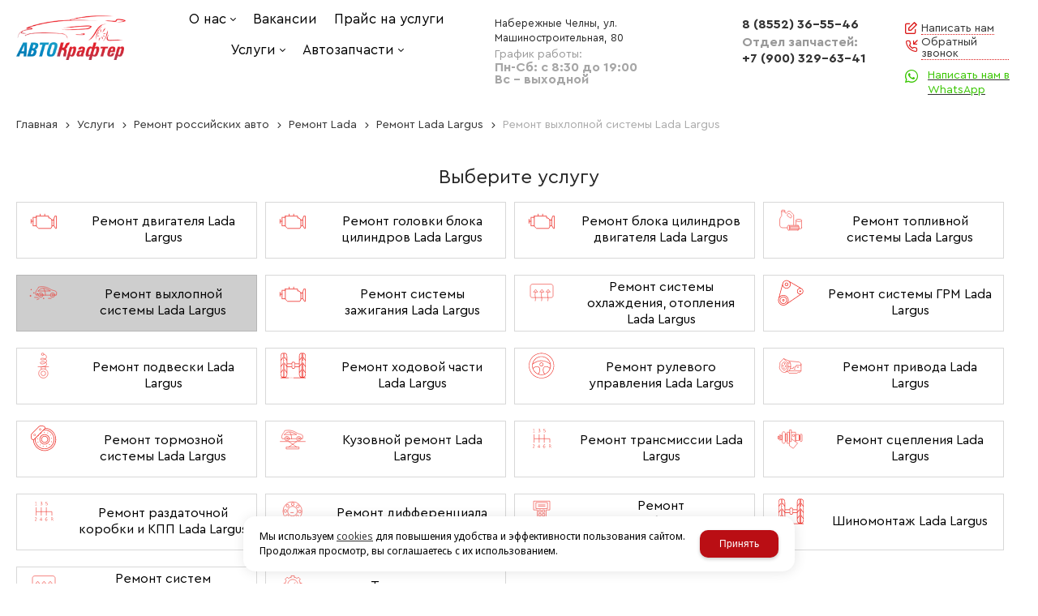

--- FILE ---
content_type: text/html; charset=utf-8
request_url: https://avtokrafter.ru/uslugi/remont-rossijskih-avto/Lada/Largus/remont-vyhlopnoj-sistemy-Lada-Largus/
body_size: 47652
content:

<!DOCTYPE html>
<html lang="ru" prefix="og: http://ogp.me/ns#">
<head>
    <meta charset="utf-8">
	<title>Ремонт выхлопной системы Lada Largus в Набережных Челнах - Автосервис «АвтоКрафтер»</title>
	
	
		
		<meta name="robots" content="index, follow" />
        <meta name="yandex" content="index, follow" />
        <meta name="googlebot" content="index, follow" />
		<meta name='Description' content='Ремонт выхлопной системы Lada Largus в Набережных Челнах. ➤ Качественно. Быстро. Недорого. ⭐ Ремонт выхлопной системы Lada Largus по низкой цене. ⏰ Запишитесь в автосервис «Автокрафтер» прямо сейчас! ☎️ 8 (8552) 36-55-46.'>
	<meta name='Keywords' content=''>

	
	<meta name="format-detection" content="telephone=no">

	<meta property="og:locale" content="ru_RU" />
	<meta property='og:type' content='website'/>
   	<meta property='og:url' content='https://avtokrafter.ru/uslugi/remont-rossijskih-avto/Lada/Largus/remont-vyhlopnoj-sistemy-Lada-Largus/'/>

	
	<meta property='og:title' content='Ремонт выхлопной системы Lada Largus' />
		
	<meta name='viewport' content='width=device-width,initial-scale=1.0'>	
	<link rel='icon' href='/a/avtokrafter/files/favicon.png' type='image/x-icon'><link rel='shortcut icon' href='/a/avtokrafter/files/favicon.png' type='image/x-icon'>

	

		<link rel="canonical" href="https://avtokrafter.ru/uslugi/remont-rossijskih-avto/Lada/Largus/remont-vyhlopnoj-sistemy-Lada-Largus/"/>
	<script src="/js/jquery-2.1.4.min.js"></script>
	
	<meta name="yandex-verification" content="f4bfa3a191377056" />
		<meta name="google-site-verification" content="WktgxZQ-tEpNLlqhjkCyl42YDrtvnMPQ276VMIXqKnA"/>
<meta name="yandex-verification" content="2e270b004a6b5da4"/>
<meta name="google-site-verification" content="WktgxZQ-tEpNLlqhjkCyl42YDrtvnMPQ276VMIXqKnA" />
<script>
	<meta name="yandex-verification" content="2e270b004a6b5da4" />
if (window.matchMedia("(max-width: 780px)").matches) {
      (function () {
        var options = {
            whatsapp: "79003296341", // WhatsApp number
            call_to_action: "", // Call to action
            position: "right", // Position may be 'right' or 'left'
        };
        var proto = document.location.protocol, host = "getbutton.io", url = proto + "https://static." + host;
        var s = document.createElement('script'); s.type = 'text/javascript'; s.async = true; s.src = url + '/widget-send-button/js/init.js';
        s.onload = function () { WhWidgetSendButton.init(host, proto, options); };
        var x = document.getElementsByTagName('script')[0]; x.parentNode.insertBefore(s, x);
    })();
}

</script>

<meta name="google-site-verification" content="WktgxZQ-tEpNLlqhjkCyl42YDrtvnMPQ276VMIXqKnA"/>
<meta name="yandex-verification" content="0554e5633977d144" />
	<link href='/css/bannerslider.css' rel='Stylesheet' type='text/css'>	<LINK href='/css/grid1000.css' rel='Stylesheet' type='text/css'>
	<LINK href='/css/grid1200.css' media='screen and (min-width:1280px)' rel='Stylesheet' type='text/css'>	<link href="//avtokrafter.ru/css/style.css?v=1758701225" rel='Stylesheet' type='text/css'>
	<LINK href='/css/mobile.css?v=1746445220' media="screen and (max-width:780px)" rel='Stylesheet' type='text/css'>	<LINK href='/a/avtokrafter/bc_custom.min.css?v=1750261105' rel='Stylesheet' type='text/css'>

	
	<meta name='theme-color' content='#ba0e14'>
</head>


<body data-metrikaid='62773144' data-sub='247199' data-catalogue='841' data-class='182' data-nc_ctpl='' data-kopeek='1'  class='pagelist shema1  subdiv-uslugi subdiv-remont-rossijskih-avto subdiv-Lada subdiv-Largus subdiv-remont-vyhlopnoj-sistemy-Lada-Largus this-remont vyhlopnoj sistemy Lada Largus sitew1200  notauth  innerpage st841 page247199 class182 level5 targcookie nocity left-nothave design-no editor-1'>
	<!--<div id="page-preloader"></div>-->
	<section id='mobile-panel' class='mobyes mainmenubg mpanel-linemenu'>
				<div class='mpanel-first'>
					<div class='mpanel-item mpanel-menu' onclick='load.clickItem("#mobile-menu")'><span>меню</span></div>
				</div>
				<div class='mpanel-second'>
					<div class='mpanel-item mpanel-info'></div>
					
					
					
				</div>
			</section>
			<section id='mobile-menu' class='mobyes'>
					<div class='menu-close' onclick='load.itemClose("#mobile-menu")'>✕</div>
					<div class='mobile-menu-body' data-loaditem='/bc/modules/default/index.php?user_action=mobile_menu'>
						
					</div>
				</section>
			
			
				<div id='site'>
		<div class='topfix'></div>
		<div id='main'>

			<section data-zone='16250' data-name='Шапка' id='zone1' data-id='1' class='zone cb zone-fixtop'><div 0 class='zone-bg ' ></div><header id='header' class='container container_12  cb'><section class='blocks  grid_2  type-block-1 menu-type- class2047 notitle blk_nomarg_head blk_nomarg_cont blk_nomarg_cont_lr_b blk_nomarg_cont_lr_h start ' data-prior='3' data-blockid='15' id='block15' data-width='2' data-sub='221578' data-admid='39056' data-cc='220247' ><article class='cb blk_body'><div class='blk_body_wrap'><div class=txt>
<div class="obj  obj1115">    <a href='/' class='logosite'>
              <div class='logo-img'>
            <img src='/a/avtokrafter/files/221614/220282/logo.png' alt='Автосервис АВТОКрафтер'>
        </div>
              </a>
  </div>

</div></div></article></section><!-- /not cache 15 --><section class='blocks  grid_4  type-block-2 menu-type-1 mainmenu thismenu submenutype1 notitle blk_nomarg_head blk_nomarg_cont blk_nomarg_cont_lr_b blk_nomarg_cont_lr_h' data-prior='4' data-blockid='40' id='block40' data-width='4' data-sub='221578' data-admid='39069' data-cc='220247' ><article class='cb blk_body'><div class='blk_body_wrap'><nav class='header_bot elwidth100 menu-img-no'><ul class='header_menu'>


<li class='sub221634 menu-drop '><ul class='h_menu_sec'><li data-var5='0' class='sub221637 '><a data-o='0' title='Отзывы' href='/about/reviews/'><span class='mn_sp_2'><span>Отзывы</span></span></a> </li> <li data-var5='0' class='sub221583 '><a data-o='0' title='Контакты' href='/about/contacts/'><span class='mn_sp_2'><span>Контакты</span></span></a> </li> </ul>
<a data-o='0' title='О нас' href='/about/'><span class='mn_sp_1'><span>О нас</span></span></a>
</li>


<li class='sub238466  '>
<a data-o='0' title='Вакансии' href='/vakansii/'><span class='mn_sp_1'><span>Вакансии</span></span></a>
</li>


<li class='sub221584  '>
<a data-o='0' title='Прайс на услуги' href='/prajs-na-uslugi/'><span class='mn_sp_1'><span>Прайс на услуги</span></span></a>
</li>


<li class='sub221599 menu-drop active '><ul class='h_menu_sec'><li data-var5='0' class='sub221991 '><a data-o='0' title='Ремонт китайских авто' href='/uslugi/remont-kitajskih-avto/'><span class='mn_sp_2'><span>Ремонт китайских авто</span></span></a> </li> <li data-var5='1' class='sub241925 '><a data-o='0' title='Шиномонтаж' href='/uslugi/shinomontazh/'><span class='mn_sp_2'><span>Шиномонтаж</span></span></a> </li> <li data-var5='1' class='sub241938 '><a data-o='0' title='Ремонт системы кондиционирования' href='/uslugi/sistema-kondicionirovaniya/'><span class='mn_sp_2'><span>Ремонт системы кондиционирования</span></span></a> </li> <li data-var5='0' class='sub222149 '><a data-o='0' title='Ремонт американских авто' href='/uslugi/remont-amerikanskih-avto/'><span class='mn_sp_2'><span>Ремонт американских авто</span></span></a> </li> <li data-var5='1' class='sub241924 '><a data-o='0' title='Ремонт электрики' href='/uslugi/remont-elektriki/'><span class='mn_sp_2'><span>Ремонт электрики</span></span></a> </li> <li data-var5='1' class='sub241939 '><a data-o='0' title='Техническое обслуживание' href='/uslugi/tehnicheskoe-obsluzhivanie/'><span class='mn_sp_2'><span>Техническое обслуживание</span></span></a> </li> <li data-var5='0' class='sub222000 '><a data-o='0' title='Ремонт европейских авто' href='/uslugi/remont-evropejskih-avto/'><span class='mn_sp_2'><span>Ремонт европейских авто</span></span></a> </li> <li data-var5='0' class='sub222001 '><a data-o='0' title='Ремонт корейских авто' href='/uslugi/remont-korejskih-avto/'><span class='mn_sp_2'><span>Ремонт корейских авто</span></span></a> </li> <li data-var5='0' class='sub222059 active '><a data-o='0' title='Ремонт российских авто' href='/uslugi/remont-rossijskih-avto/'><span class='mn_sp_2'><span>Ремонт российских авто</span></span></a> </li> <li data-var5='0' class='sub222002 '><a data-o='0' title='Ремонт японских авто' href='/uslugi/remont-yaponskih-avto/'><span class='mn_sp_2'><span>Ремонт японских авто</span></span></a> </li> <li data-var5='1' class='sub241920 '><a data-o='0' title='Ремонт двигателя' href='/uslugi/remont-dvigatelya/'><span class='mn_sp_2'><span>Ремонт двигателя</span></span></a> </li> <li data-var5='1' class='sub241921 '><a data-o='0' title='Ремонт подвески' href='/uslugi/remont-podveski/'><span class='mn_sp_2'><span>Ремонт подвески</span></span></a> </li> <li data-var5='1' class='sub241922 '><a data-o='0' title='Кузовной ремонт' href='/uslugi/kuzovnoj-remont/'><span class='mn_sp_2'><span>Кузовной ремонт</span></span></a> </li> <li data-var5='1' class='sub241923 '><a data-o='0' title='Ремонт трансмиссии' href='/uslugi/transmissiya/'><span class='mn_sp_2'><span>Ремонт трансмиссии</span></span></a> </li> <li data-var5='1' class='sub248615 '><a data-o='0' title='Ремонт топливной системы' href='/uslugi/remont-toplivnoj-sistemy/'><span class='mn_sp_2'><span>Ремонт топливной системы</span></span></a> </li> </ul>
<a data-o='0' title='Услуги' href='/uslugi/'><span class='mn_sp_1'><span>Услуги</span></span></a>
</li> 


<li class='sub239602 menu-drop '><ul class='h_menu_sec'><li data-var5='0' class='sub239603 '><a data-o='0' title='Авторазбор' href='/avtozapchasti/avtorazbor/'><span class='mn_sp_2'><span>Авторазбор</span></span></a> </li> <li data-var5='0' class='sub239604 '><a data-o='0' title='Новые запчасти' href='/avtozapchasti/novye-zapchasti/'><span class='mn_sp_2'><span>Новые запчасти</span></span></a> </li> </ul>
<a data-o='0' title='Автозапчасти' href='/avtozapchasti/'><span class='mn_sp_1'><span>Автозапчасти</span></span></a>
</li></ul></nav></div></article></section><!-- /not cache 40 --><section class='blocks  grid_2  type-block-3 menu-type- notitle blk_nomarg_cont_lr_b blk_nomarg_cont_lr_h' data-prior='5' data-blockid='54' id='block54' data-width='2' data-sub='221578' data-admid='39083' data-cc='220247' ><article class='cb blk_body'><div class='blk_body_wrap'><div class='blockText txt ' ><p><span>Набережные Челны, ул. Машиностроительная, 80</span></p></div><div class='cb tel_links'>

		<div class='tel_lnk_text'>Пн-Сб: с 8:30 до 19:00<br>Вс - выходной</div>

		

		

	</div></div></article></section><!-- /not cache 54 --><section class='blocks  grid_2  type-block-3 menu-type- notitle blk_nomarg_head blk_nomarg_cont blk_nomarg_cont_lr_b blk_nomarg_cont_lr_h' data-prior='6' data-blockid='17' id='block17' data-width='2' data-sub='221578' data-admid='39057' data-cc='220247' ><article class='cb blk_body'><div class='blk_body_wrap'><div class='cb tel_links'>

		

		
			<div class='tel_lnk_phone cb'>
				<div class='tel_lp_item '><a href='tel:88552365546' class='link-tel-1' data-metr='headphone'>8 (8552) 36-55-46</a><span class='semicolon'>;</span>
				</div>

				<div class='tel_lp_item'>
					<a href='tel:+79003296341' class='link-tel-2' data-metr='headphone'>+7 (900)  329-63-41</a>
				</div>

			</div>

		
		<div class='tel_lnk_btn'>

			
				<div class='regper_link iconsCol icons i_sendmail'>
					<a rel='nofollow' href='#feedback' data-lc-href='/feedback/?isNaked=1' class='link-feedback' title='Написать нам' data-rel='lightcase' data-maxwidth='380' data-groupclass='feedback modal-form' data-metr='mailtoplink'>Написать нам</a>
				</div>
			

			
				<div class='regper_link iconsCol icons i_call'>
					<a rel='nofollow' href='#' data-lc-href='/callme/?isNaked=1' class='link-callme' title='Обратный звонок' data-rel='lightcase' data-maxwidth='390' data-groupclass='callme modal-form' data-metr='calltoplink'>Обратный звонок</a>
				</div>
			

			


			

			

			
		</div>
		

	</div></div></article></section><!-- /not cache 17 --></header></section>
			<section id='center'>
				<div class='centerwrap container container_12'>

				
				
								<section id='content' class='end  start grid_12'>
				    <section class='zone zone3 cb' data-zone='16242' data-id='3'  data-width='9'><div class='container-zone'><section class='blocks  grid_9  type-block-7 menu-type- notitle blk_nomarg_cont_lr_b blk_nomarg_cont_lr_h start end ' data-prior='21' data-blockid='51' id='block51' data-width='9' data-sub='221578' data-admid='39074' data-cc='220247' ><article class='cb blk_body'><div class='blk_body_wrap'><div itemscope='' itemtype='http://schema.org/BreadcrumbList'><ul class='xleb-default'><li class='xleb-default-item'>
									<span itemscope='' itemprop='itemListElement' itemtype='http://schema.org/ListItem'>
										<span itemprop='name'>
											<a href='/' itemprop='item'>Главная</a>
										</span>
										<meta itemprop='position' content='1'>
									</span>
								</li><li class='xleb-default-item'><a href='/uslugi/'>Услуги</a></li><li class='xleb-default-item'><a href='/uslugi/remont-rossijskih-avto/'>Ремонт российских авто</a></li><li class='xleb-default-item'><a href='/uslugi/remont-rossijskih-avto/Lada/'>Ремонт Lada</a></li><li class='xleb-default-item'><a href='/uslugi/remont-rossijskih-avto/Lada/Largus/'>Ремонт Lada Largus</a></li><li class='xleb-default-item'><span>Ремонт выхлопной системы Lada Largus</span></li></ul></div></div></article></section><!-- /not cache 51 --><section class='blocks  grid_9  type-block-6 menu-type- notitle blk_nomarg_head blk_nomarg_cont blk_nomarg_cont_lr_b blk_nomarg_cont_lr_h start end ' data-prior='22' data-blockid='69' id='block69' data-width='9' data-sub='221578' data-admid='41795' data-cc='220247' ><article class='cb blk_body'><div class='blk_body_wrap'><div class='subdivision-top'>
                <div class='select-usluga'>Выберите услугу</div>
                <ul class='subdivision-items template-2 count-subdivision-2' data-sizeitem='1279:2.780:2.450:1' data-margin='20' data-sizeimage='75' data-calculated='1'>
                    <li class='sub sub247182 '>
                        <div class='wrapper'>
                            <div class='sub-img-wrapper image-default'>
                                <a href='/uslugi/remont-rossijskih-avto/Lada/Largus/remont-dvigatelya-Lada-Largus/'>
                                    <img alt='Ремонт двигателя Lada Largus' src=''>
                                </a>
                            </div>
                            <div class='name '>
                                <a href='/uslugi/remont-rossijskih-avto/Lada/Largus/remont-dvigatelya-Lada-Largus/' title='Ремонт двигателя Lada Largus'>
                                    <span>Ремонт двигателя Lada Largus</span>
                                </a>
                            </div>
                        </div>
                    </li><li class='sub sub247193 '>
                        <div class='wrapper'>
                            <div class='sub-img-wrapper image-default'>
                                <a href='/uslugi/remont-rossijskih-avto/Lada/Largus/remont-golovki-bloka-cilindrov-Lada-Largus/'>
                                    <img alt='Ремонт головки блока цилиндров Lada Largus' src=''>
                                </a>
                            </div>
                            <div class='name '>
                                <a href='/uslugi/remont-rossijskih-avto/Lada/Largus/remont-golovki-bloka-cilindrov-Lada-Largus/' title='Ремонт головки блока цилиндров Lada Largus'>
                                    <span>Ремонт головки блока цилиндров Lada Largus</span>
                                </a>
                            </div>
                        </div>
                    </li><li class='sub sub247197 '>
                        <div class='wrapper'>
                            <div class='sub-img-wrapper image-default'>
                                <a href='/uslugi/remont-rossijskih-avto/Lada/Largus/remont-bloka-cilindrov-dvigatelya-Lada-Largus/'>
                                    <img alt='Ремонт блока цилиндров двигателя Lada Largus' src=''>
                                </a>
                            </div>
                            <div class='name '>
                                <a href='/uslugi/remont-rossijskih-avto/Lada/Largus/remont-bloka-cilindrov-dvigatelya-Lada-Largus/' title='Ремонт блока цилиндров двигателя Lada Largus'>
                                    <span>Ремонт блока цилиндров двигателя Lada Largus</span>
                                </a>
                            </div>
                        </div>
                    </li><li class='sub sub247198 '>
                        <div class='wrapper'>
                            <div class='sub-img-wrapper image-default'>
                                <a href='/uslugi/remont-rossijskih-avto/Lada/Largus/remont-toplivnoj-sistemy-Lada-Largus/'>
                                    <img alt='Ремонт топливной системы Lada Largus' src=''>
                                </a>
                            </div>
                            <div class='name '>
                                <a href='/uslugi/remont-rossijskih-avto/Lada/Largus/remont-toplivnoj-sistemy-Lada-Largus/' title='Ремонт топливной системы Lada Largus'>
                                    <span>Ремонт топливной системы Lada Largus</span>
                                </a>
                            </div>
                        </div>
                    </li><li class='sub sub247199 active'>
                        <div class='wrapper'>
                            <div class='sub-img-wrapper image-default'>
                                <a href='/uslugi/remont-rossijskih-avto/Lada/Largus/remont-vyhlopnoj-sistemy-Lada-Largus/'>
                                    <img alt='Ремонт выхлопной системы Lada Largus' src=''>
                                </a>
                            </div>
                            <div class='name '>
                                <a href='/uslugi/remont-rossijskih-avto/Lada/Largus/remont-vyhlopnoj-sistemy-Lada-Largus/' title='Ремонт выхлопной системы Lada Largus'>
                                    <span>Ремонт выхлопной системы Lada Largus</span>
                                </a>
                            </div>
                        </div>
                    </li><li class='sub sub247200 '>
                        <div class='wrapper'>
                            <div class='sub-img-wrapper image-default'>
                                <a href='/uslugi/remont-rossijskih-avto/Lada/Largus/remont-sistemy-zazhiganiya-Lada-Largus/'>
                                    <img alt='Ремонт системы зажигания Lada Largus' src=''>
                                </a>
                            </div>
                            <div class='name '>
                                <a href='/uslugi/remont-rossijskih-avto/Lada/Largus/remont-sistemy-zazhiganiya-Lada-Largus/' title='Ремонт системы зажигания Lada Largus'>
                                    <span>Ремонт системы зажигания Lada Largus</span>
                                </a>
                            </div>
                        </div>
                    </li><li class='sub sub247201 '>
                        <div class='wrapper'>
                            <div class='sub-img-wrapper image-default'>
                                <a href='/uslugi/remont-rossijskih-avto/Lada/Largus/remont-sistemy-ohlazhdeniya-otopleniya-Lada-Largus/'>
                                    <img alt='Ремонт системы охлаждения, отопления Lada Largus' src=''>
                                </a>
                            </div>
                            <div class='name '>
                                <a href='/uslugi/remont-rossijskih-avto/Lada/Largus/remont-sistemy-ohlazhdeniya-otopleniya-Lada-Largus/' title='Ремонт системы охлаждения, отопления Lada Largus'>
                                    <span>Ремонт системы охлаждения, отопления Lada Largus</span>
                                </a>
                            </div>
                        </div>
                    </li><li class='sub sub247202 '>
                        <div class='wrapper'>
                            <div class='sub-img-wrapper image-default'>
                                <a href='/uslugi/remont-rossijskih-avto/Lada/Largus/remont-sistemy-grm-Lada-Largus/'>
                                    <img alt='Ремонт системы ГРМ Lada Largus' src=''>
                                </a>
                            </div>
                            <div class='name '>
                                <a href='/uslugi/remont-rossijskih-avto/Lada/Largus/remont-sistemy-grm-Lada-Largus/' title='Ремонт системы ГРМ Lada Largus'>
                                    <span>Ремонт системы ГРМ Lada Largus</span>
                                </a>
                            </div>
                        </div>
                    </li><li class='sub sub247203 '>
                        <div class='wrapper'>
                            <div class='sub-img-wrapper image-default'>
                                <a href='/uslugi/remont-rossijskih-avto/Lada/Largus/remont-podveski-Lada-Largus/'>
                                    <img alt='Ремонт подвески Lada Largus' src=''>
                                </a>
                            </div>
                            <div class='name '>
                                <a href='/uslugi/remont-rossijskih-avto/Lada/Largus/remont-podveski-Lada-Largus/' title='Ремонт подвески Lada Largus'>
                                    <span>Ремонт подвески Lada Largus</span>
                                </a>
                            </div>
                        </div>
                    </li><li class='sub sub247183 '>
                        <div class='wrapper'>
                            <div class='sub-img-wrapper image-default'>
                                <a href='/uslugi/remont-rossijskih-avto/Lada/Largus/remont-hodovoj-chasti-Lada-Largus/'>
                                    <img alt='Ремонт ходовой части Lada Largus' src=''>
                                </a>
                            </div>
                            <div class='name '>
                                <a href='/uslugi/remont-rossijskih-avto/Lada/Largus/remont-hodovoj-chasti-Lada-Largus/' title='Ремонт ходовой части Lada Largus'>
                                    <span>Ремонт ходовой части Lada Largus</span>
                                </a>
                            </div>
                        </div>
                    </li><li class='sub sub247184 '>
                        <div class='wrapper'>
                            <div class='sub-img-wrapper image-default'>
                                <a href='/uslugi/remont-rossijskih-avto/Lada/Largus/remont-rulevogo-upravleniya-Lada-Largus/'>
                                    <img alt='Ремонт рулевого управления Lada Largus' src=''>
                                </a>
                            </div>
                            <div class='name '>
                                <a href='/uslugi/remont-rossijskih-avto/Lada/Largus/remont-rulevogo-upravleniya-Lada-Largus/' title='Ремонт рулевого управления Lada Largus'>
                                    <span>Ремонт рулевого управления Lada Largus</span>
                                </a>
                            </div>
                        </div>
                    </li><li class='sub sub247185 '>
                        <div class='wrapper'>
                            <div class='sub-img-wrapper image-default'>
                                <a href='/uslugi/remont-rossijskih-avto/Lada/Largus/remont-privoda-Lada-Largus/'>
                                    <img alt='Ремонт привода Lada Largus' src=''>
                                </a>
                            </div>
                            <div class='name '>
                                <a href='/uslugi/remont-rossijskih-avto/Lada/Largus/remont-privoda-Lada-Largus/' title='Ремонт привода Lada Largus'>
                                    <span>Ремонт привода Lada Largus</span>
                                </a>
                            </div>
                        </div>
                    </li><li class='sub sub247186 '>
                        <div class='wrapper'>
                            <div class='sub-img-wrapper image-default'>
                                <a href='/uslugi/remont-rossijskih-avto/Lada/Largus/remont-tormoznoj-sistemy-Lada-Largus/'>
                                    <img alt='Ремонт тормозной системы Lada Largus' src=''>
                                </a>
                            </div>
                            <div class='name '>
                                <a href='/uslugi/remont-rossijskih-avto/Lada/Largus/remont-tormoznoj-sistemy-Lada-Largus/' title='Ремонт тормозной системы Lada Largus'>
                                    <span>Ремонт тормозной системы Lada Largus</span>
                                </a>
                            </div>
                        </div>
                    </li><li class='sub sub247187 '>
                        <div class='wrapper'>
                            <div class='sub-img-wrapper image-default'>
                                <a href='/uslugi/remont-rossijskih-avto/Lada/Largus/kuzovnoj-remont-Lada-Largus/'>
                                    <img alt='Кузовной ремонт Lada Largus' src=''>
                                </a>
                            </div>
                            <div class='name '>
                                <a href='/uslugi/remont-rossijskih-avto/Lada/Largus/kuzovnoj-remont-Lada-Largus/' title='Кузовной ремонт Lada Largus'>
                                    <span>Кузовной ремонт Lada Largus</span>
                                </a>
                            </div>
                        </div>
                    </li><li class='sub sub247188 '>
                        <div class='wrapper'>
                            <div class='sub-img-wrapper image-default'>
                                <a href='/uslugi/remont-rossijskih-avto/Lada/Largus/remont-transmissii-Lada-Largus/'>
                                    <img alt='Ремонт трансмиссии Lada Largus' src=''>
                                </a>
                            </div>
                            <div class='name '>
                                <a href='/uslugi/remont-rossijskih-avto/Lada/Largus/remont-transmissii-Lada-Largus/' title='Ремонт трансмиссии Lada Largus'>
                                    <span>Ремонт трансмиссии Lada Largus</span>
                                </a>
                            </div>
                        </div>
                    </li><li class='sub sub247189 '>
                        <div class='wrapper'>
                            <div class='sub-img-wrapper image-default'>
                                <a href='/uslugi/remont-rossijskih-avto/Lada/Largus/remont-scepleniya-Lada-Largus/'>
                                    <img alt='Ремонт сцепления Lada Largus' src=''>
                                </a>
                            </div>
                            <div class='name '>
                                <a href='/uslugi/remont-rossijskih-avto/Lada/Largus/remont-scepleniya-Lada-Largus/' title='Ремонт сцепления Lada Largus'>
                                    <span>Ремонт сцепления Lada Largus</span>
                                </a>
                            </div>
                        </div>
                    </li><li class='sub sub247190 '>
                        <div class='wrapper'>
                            <div class='sub-img-wrapper image-default'>
                                <a href='/uslugi/remont-rossijskih-avto/Lada/Largus/remont-razdatochnoj-korobki-i-kpp-Lada-Largus/'>
                                    <img alt='Ремонт раздаточной коробки и КПП Lada Largus' src=''>
                                </a>
                            </div>
                            <div class='name '>
                                <a href='/uslugi/remont-rossijskih-avto/Lada/Largus/remont-razdatochnoj-korobki-i-kpp-Lada-Largus/' title='Ремонт раздаточной коробки и КПП Lada Largus'>
                                    <span>Ремонт раздаточной коробки и КПП Lada Largus</span>
                                </a>
                            </div>
                        </div>
                    </li><li class='sub sub247191 '>
                        <div class='wrapper'>
                            <div class='sub-img-wrapper image-default'>
                                <a href='/uslugi/remont-rossijskih-avto/Lada/Largus/remont-differenciala-Lada-Largus/'>
                                    <img alt='Ремонт дифференциала Lada Largus' src=''>
                                </a>
                            </div>
                            <div class='name '>
                                <a href='/uslugi/remont-rossijskih-avto/Lada/Largus/remont-differenciala-Lada-Largus/' title='Ремонт дифференциала Lada Largus'>
                                    <span>Ремонт дифференциала Lada Largus</span>
                                </a>
                            </div>
                        </div>
                    </li><li class='sub sub247192 '>
                        <div class='wrapper'>
                            <div class='sub-img-wrapper image-default'>
                                <a href='/uslugi/remont-rossijskih-avto/Lada/Largus/remont-elektrooborudovaniya-Lada-Largus/'>
                                    <img alt='Ремонт электрооборудования Lada Largus' src=''>
                                </a>
                            </div>
                            <div class='name '>
                                <a href='/uslugi/remont-rossijskih-avto/Lada/Largus/remont-elektrooborudovaniya-Lada-Largus/' title='Ремонт электрооборудования Lada Largus'>
                                    <span>Ремонт электрооборудования Lada Largus</span>
                                </a>
                            </div>
                        </div>
                    </li><li class='sub sub247194 '>
                        <div class='wrapper'>
                            <div class='sub-img-wrapper image-default'>
                                <a href='/uslugi/remont-rossijskih-avto/Lada/Largus/shinomontazh-Lada-Largus/'>
                                    <img alt='Шиномонтаж Lada Largus' src=''>
                                </a>
                            </div>
                            <div class='name '>
                                <a href='/uslugi/remont-rossijskih-avto/Lada/Largus/shinomontazh-Lada-Largus/' title='Шиномонтаж Lada Largus'>
                                    <span>Шиномонтаж Lada Largus</span>
                                </a>
                            </div>
                        </div>
                    </li><li class='sub sub247195 '>
                        <div class='wrapper'>
                            <div class='sub-img-wrapper image-default'>
                                <a href='/uslugi/remont-rossijskih-avto/Lada/Largus/remont-sistem-kondicionirovaniya-Lada-Largus/'>
                                    <img alt='Ремонт систем кондиционирования Lada Largus' src=''>
                                </a>
                            </div>
                            <div class='name '>
                                <a href='/uslugi/remont-rossijskih-avto/Lada/Largus/remont-sistem-kondicionirovaniya-Lada-Largus/' title='Ремонт систем кондиционирования Lada Largus'>
                                    <span>Ремонт систем кондиционирования Lada Largus</span>
                                </a>
                            </div>
                        </div>
                    </li><li class='sub sub247196 '>
                        <div class='wrapper'>
                            <div class='sub-img-wrapper image-default'>
                                <a href='/uslugi/remont-rossijskih-avto/Lada/Largus/tehnicheskoe-obsluzhivanie-Lada-Largus/'>
                                    <img alt='Техническое обслуживание Lada Largus' src=''>
                                </a>
                            </div>
                            <div class='name '>
                                <a href='/uslugi/remont-rossijskih-avto/Lada/Largus/tehnicheskoe-obsluzhivanie-Lada-Largus/' title='Техническое обслуживание Lada Largus'>
                                    <span>Техническое обслуживание Lada Largus</span>
                                </a>
                            </div>
                        </div>
                    </li>
                </ul>
            </div></div></article></section><!-- /not cache 69 --></div></section>
	                  <section class='zone-title'>
				<h1>Ремонт выхлопной системы Lada Largus</h1>
				
			</section>	                  	                  <section class='zone zone4 cb' data-zone='16243' data-id='4'  data-width='9'>
                          <div class='container-zone'>
                              <section class='start end zone-content-all grid_12 typeblock'><article>
                              							  
							                                
                              
                              <div class='zone-content'>                                  								                                      									


                                								
																																	
                                								

                                </div></article></section>                            </div>
                        </section>

    					<section class='zone zone5 cb' data-zone='16244' data-id='5'  data-width='9'><div class='container-zone'><section class='blocks  grid_9  type-block-6 menu-type- notitle blk_nomarg_cont_lr_b blk_nomarg_cont_lr_h start end ' data-prior='25' data-blockid='71' id='block71' data-width='9' data-sub='221578' data-admid='41860' data-cc='220247' ><article class='cb blk_body'><div class='blk_body_wrap'><h2>Преимущества ремонта выхлопной системы Lada Largus в «Автокрафтер»</h2>

    <ul class='advantage-items template-1' data-sizeitem='140' data-margin='15'>
    
    
    <li class='advantage-item obj obj5776 ' >
								
								<div class='adv-info'>
									<div class='image-default'>
						
							<img src='/a/avtokrafter/files/221591/220259/service.svg' alt='Автосервис'>
						
					</div>
									
										<div class='adv-data'>
											
												
													<div class='adv-name'>Автосервис</div>
												
											
											<div class='adv-subtext'>Работаем до последнего клиента</div>
										</div>
									
								</div>
							</li>
    <li class='advantage-item obj obj5777 ' >
								
								<div class='adv-info'>
									<div class='image-default'>
						
							<img src='/a/avtokrafter/files/221591/220259/practice.svg' alt='широкий ассортимент'>
						
					</div>
									
										<div class='adv-data'>
											
												
													<div class='adv-name'>широкий ассортимент</div>
												
											
											<div class='adv-subtext'>Запчастей на китайские автомобили</div>
										</div>
									
								</div>
							</li>
    <li class='advantage-item obj obj5779 ' >
								
								<div class='adv-info'>
									<div class='image-default'>
						
							<img src='/a/avtokrafter/files/221591/220259/team.svg' alt='Профессиональная команда'>
						
					</div>
									
										<div class='adv-data'>
											
												
													<div class='adv-name'>Профессиональная команда</div>
												
											
											<div class='adv-subtext'>Наши сотрудники знают свое дело</div>
										</div>
									
								</div>
							</li>
    <li class='advantage-item obj obj5780 ' >
								
								<div class='adv-info'>
									<div class='image-default'>
						
							<img src='/a/avtokrafter/files/221591/220259/spec.svg' alt='специализированное оборудование'>
						
					</div>
									
										<div class='adv-data'>
											
												
													<div class='adv-name'>специализированное оборудование</div>
												
											
											<div class='adv-subtext'>Подойдет для всех видов работ</div>
										</div>
									
								</div>
							</li>
    <li class='advantage-item obj obj5778 ' >
								
								<div class='adv-info'>
									<div class='image-default'>
						
							<img src='/a/avtokrafter/files/221591/220259/tech.svg' alt='Качественное техобслуживание'>
						
					</div>
									
										<div class='adv-data'>
											
												
													<div class='adv-name'>Качественное техобслуживание</div>
												
											
											<div class='adv-subtext'>Всех наших клиентов</div>
										</div>
									
								</div>
							</li>
        </ul>
</div></article></section><!-- /not cache 71 --></div></section>
    				</section>

                    
    				
    				<div class='clear'></div>
    			</div>
    		</section>

    		<section data-zone='16240' data-name='Зона1' id='zone15' data-id='15' class='zone cb'><div 0 class='zone-bg containerbg_12' ></div><div class='container container_12  cb'><section class='blocks  grid_5  type-block- menu-type- notitle blk_nomarg_cont_lr_b blk_nomarg_cont_lr_h start ' data-prior='26' data-blockid='26' id='block26' data-width='5' data-sub='221578' data-admid='39063' data-cc='220247' ><article class='cb blk_body'><div class='blk_body_wrap'><div class='blockText txt ' ><div class="h2">Напишите нам</div>
<div class="h4">Оставьте заявку и наш менеджер свяжется с вами в ближайшее время</div></div></div></article></section><!-- /not cache 26 --><section class='blocks  grid_7  type-block-1 menu-type- class197 notitle blk_nomarg_cont_lr_b blk_nomarg_cont_lr_h end ' data-prior='27' data-blockid='63' id='block63' data-width='7' data-sub='221578' data-admid='39094' data-cc='220247' ><article class='cb blk_body'><div class='blk_body_wrap'>	


		<div class="con_feedback_mi">
			<form name='tomail' class='ajax2 json form_orztsv hov withdisabledinput' method='post' action='/bc/add.php' data-metr='mail'>
								<input name='cc' type='hidden' value='220254'>
				<input name='sub' type='hidden' value='221585'>
				<input name='typeform' type='hidden' value='blockform'>
				<input name='catalogue' type='hidden' value='841'>
							<input name='f_subname' type='hidden' value='Ремонт выхлопной системы Lada Largus'>
				<div class='fos_head'>form</div>				<div class="fos_block">
					<div class="fos_line">
						<div class="fos_inp"><input name="f_Name" maxlength="255" size="50" type="text" placeholder="Ваше имя" value="" class="inp"></div>
					</div>
					<div class="fos_line">
						<div class="fos_inp"><input name="f_Email" maxlength="255" size="50" type="text" placeholder="Ваш e-mail" value="" class="inp"></div>
					</div>
					<div class="fos_line">
						<div class="fos_inp"><textarea id="f_mailtext" name="f_mailtext" rows="3" cols="40" placeholder="Ваш вопрос" class="inp"></textarea></div>
					</div>
									
            <div class='soglas_main_container' style='display: flex; flex-direction: column; gap: 10px;'>
                <div class='soglas_main' style='display: flex; align-items: center; justify-content: center; gap: 10px;'>
                    <div class='politika ' style='margin-bottom: 0; width: fit-content; text-align: justify;'>
                        <input type='checkbox' name='soglasobj_197000' id='soglasobj_197000' data-id='obj_197000' style='width: 13px; height: 13px; box-sizing: border-box;'>
                        <label for='soglasobj_197000'>Отправляя форму, я соглашаюсь c <a rel='nofollow' target=_blank href='/system/politika/'>политикой конфиденциальности</a></label>
                    </div>
                </div>
                <div class='soglas_main2' style='display: flex; align-items: center; justify-content: center; gap: 10px;'>
                    <div class='politika ' style='margin-bottom: 0; width: fit-content; text-align: justify;'>
                        <input type='checkbox' name='second_soglas_obj_197000' id='second_soglas_obj_197000' data-id='obj_197000' style='width: 13px; height: 13px; box-sizing: border-box;'>
                        <label for='second_soglas_obj_197000'>Отправляя форму, я даю согласие на <a rel='nofollow' target=_blank href='/system/soglasie/'>обработку персональных данных</a></label>
                    </div>
                </div>
            </div>
            					<div class="fos_line s nomarging">
						<div class="btn-strt no_soglas"><input disabled value='Отправить' type='submit' /></div>
					</div>
					<div class='result'></div>
				</div>
			</form>
		</div>

	</div></article></section><!-- /not cache 63 --></div></section><section data-zone='16257' data-name='контакты' id='zone18' data-id='18' class='zone cb'><div 0 class='zone-bg ' ></div><div class='container container_12  cb'><section class='blocks  grid_2  type-block-2 menu-type-20 submenublock thismenu submenutype20 nomob blk_nomarg_cont_lr_b blk_nomarg_cont_lr_h start ' data-prior='30' data-blockid='64' id='block64' data-width='2' data-sub='221578' data-admid='39095' data-cc='220247' ><header class='blk_head '>
								<div class='h2'>Меню</div>
								</header><article class='cb blk_body'><div class='blk_body_wrap'><ul class='menu-img-no menu-dashed-no menu-decoration-no menu_catalog'><li class='sub221634'>
							<a data-o='0' href='/about/'>
								
								<span class='menu_title'><span class='menu-tit'>О нас</span><span class='menu-sub'></span></span>
								<span class='menu_arrow'></span>
							</a></li><li class='sub238466'>
							<a data-o='0' href='/vakansii/'>
								
								<span class='menu_title'><span class='menu-tit'>Вакансии</span><span class='menu-sub'></span></span>
								<span class='menu_arrow'></span>
							</a></li><li class='sub221584'>
							<a data-o='0' href='/prajs-na-uslugi/'>
								
								<span class='menu_title'><span class='menu-tit'>Прайс на услуги</span><span class='menu-sub'></span></span>
								<span class='menu_arrow'></span>
							</a></li><li class='active sub221599'>
							<a data-o='0' href='/uslugi/'>
								
								<span class='menu_title'><span class='menu-tit'>Услуги</span><span class='menu-sub'></span></span>
								<span class='menu_arrow'></span>
							</a></li><li class='sub239602'>
							<a data-o='0' href='/avtozapchasti/'>
								
								<span class='menu_title'><span class='menu-tit'>Автозапчасти</span><span class='menu-sub'></span></span>
								<span class='menu_arrow'></span>
							</a></li></ul></div></article></section><!-- /not cache 64 --><section class='blocks  grid_3  type-block-1 menu-type- class2012 blk_nomarg_head blk_nomarg_cont blk_nomarg_cont_lr_b blk_nomarg_cont_lr_h' data-prior='31' data-blockid='8' id='block8' data-width='3' data-sub='221578' data-admid='39051' data-cc='220247' ><header class='blk_head '>
								<div class='h2'>КОнтакты</div>
								</header><article class='cb blk_body'><div class='blk_body_wrap'>

	<div class='contacts-items template-1'>
<div itemscope itemtype='http://schema.org/LocalBusiness' class='obj  obj1687 item-contact template-1'>
							 
								<div class='none' itemprop='name' >Автосервис АВТОКрафтер</div>
								
									<div class='i_c_item iconsCol icons i_city' itemprop='address' itemscope itemtype='http://schema.org/PostalAddress'>
										<span class='ind_c' itemprop='streetAddress'>Россия, РТ, г. Набережные Челны, ул. Машиностроительная, 80</span>
										
											<div class='i_c_map'>
												<a rel='nofollow' title='Схема проезда' data-rel='lightcase' href='/about/contacts/contactas_1687.html?isNaked=1' data-lc-options='{"type":"iframe","maxHeight":600,"groupClass":"modal-obj"}'>Посмотреть на карте</a>
											</div>
										
									</div>
								
								<div class='i_c_item iconsCol icons i_tel cb'><div class='how_phone_item'><a itemprop='telephone' href='tel:88552365546' data-metr='contactphone'>8 (8552) 36-55-46</a></div><div class='how_phone_item'><a itemprop='telephone' href='tel:79003296341' data-metr='contactphone'>+7 900-329-63-41</a></div></div>
								
								<div class='i_c_item iconsCol icons i_time'><div class='item-contact-time iconsCol icons i_time' datetime='Mo 08:30-19:00,Tu 08:30-19:00,We 08:30-19:00,Th 08:30-19:00,Fr 08:30-19:00,Sa 08:30-19:00,Su 08:30-19:00'>Пн-Сб: с 8:30 до 19:00<br/>Вс - выходной</div></div>
								<div class='i_c_item iconsCol icons i_email'>
									<div class='ind_e_i mailaj'>E-mail: <a data-a1='avtokrafter' data-a2='ru' data-a3='yandex' href='mailto:avtokrafter@yandex.ru' data-metr='contactemail' ><span itemprop='email' >avtokrafter@yandex.ru</span></a></div>
									
									
								</div>
								
							</div>	</div>
</div></article></section><!-- /not cache 8 --><section class='blocks  grid_5  type-block-1 menu-type- class2012 notitle blk_nomarg_cont_lr_b blk_nomarg_cont_lr_h' data-prior='32' data-blockid='66' id='block66' data-width='5' data-sub='221578' data-admid='39097' data-cc='220247' ><article class='cb blk_body'><div class='blk_body_wrap'>

	<div class='contacts-items template-3'>
<div class='obj  obj1687 item-contact template-3 contact-map-have'>
								<div class='item-map'>
										<a class="dg-widget-link" href="http://2gis.ru/nabchelny/firm/70000001018050146/center/52.44021177291871,55.739010586010046/zoom/16?utm_medium=widget-source&utm_campaign=firmsonmap&utm_source=bigMap">Посмотреть на карте Набережных Челнов</a><div class="dg-widget-link"><a href="http://2gis.ru/nabchelny/firm/70000001018050146/photos/70000001018050146/center/52.44021177291871,55.739010586010046/zoom/17?utm_medium=widget-source&utm_campaign=firmsonmap&utm_source=photos">Фотографии компании</a></div><div class="dg-widget-link"><a href="http://2gis.ru/nabchelny/center/52.440221,55.737361/zoom/16/routeTab/rsType/bus/to/52.440221,55.737361╎Автокрафтер, автоцентр?utm_medium=widget-source&utm_campaign=firmsonmap&utm_source=route">Найти проезд до Автокрафтер, автоцентр</a></div><script charset="utf-8" src="https://widgets.2gis.com/js/DGWidgetLoader.js"></script><script charset="utf-8">new DGWidgetLoader({"width":640,"height":400,"borderColor":"#a3a3a3","pos":{"lat":55.739010586010046,"lon":52.44021177291871,"zoom":16},"opt":{"city":"nabchelny"},"org":[{"id":"70000001018050146"}]});</script><noscript style="color:#c00;font-size:16px;font-weight:bold;">Виджет карты использует JavaScript. Включите его в настройках вашего браузера.</noscript>
										<a rel='nofollow' title='Схема проезда' class='item-contact-open' data-rel='lightcase' href='/about/contacts/contactas_1687.html?isNaked=1' data-lc-options='{"type":"iframe","maxHeight":600,"groupClass":"modal-obj"}' alt='Схема проезда'></a>
								</div>
							</div>	</div>
</div></article></section><!-- /not cache 66 --><section class='blocks  grid_2  type-block- menu-type- notitle blk_nomarg_cont_lr_b blk_nomarg_cont_lr_h end ' data-prior='33' data-blockid='65' id='block65' data-width='2' data-sub='221578' data-admid='39096' data-cc='220247' ><article class='cb blk_body'><div class='blk_body_wrap'><div class='blockText txt ' ><p>
<script type="text/javascript" src="https://vk.com/js/api/openapi.js?167"></script>
</p>
<!-- VK Widget -->
<div id="vk_groups"></div>
<p>
<script type="text/javascript">
VK.Widgets.Group("vk_groups", {mode: 3, width: "auto"}, 87725942);
// ]]></script>
</p></div></div></article></section><!-- /not cache 65 --></div></section>
    	</div>
    </div>

    <footer><section data-zone='16246' data-name='Подвал' id='zone6' data-id='6' class='zone cb'><div 0 class='zone-bg ' ></div><div class='container container_12  cb'><section class='blocks  grid_4  type-block-4 menu-type- notitle blk_nomarg_cont_lr_b blk_nomarg_cont_lr_h start ' data-prior='43' data-blockid='13' id='block13' data-width='4' data-sub='221578' data-admid='39054' data-cc='220247' ><article class='cb blk_body'><div class='blk_body_wrap'><div class='blockText txt ' ><a href="https://api.whatsapp.com/send?phone=79003296341" target="_blank" rel="nofollow">    <span class="whatsapp-button"></span></a></div><div class='copyright-block'>
                <div class=counter><script>
$(document).ready(function(){

    $(".tel_lnk_btn").append(`<dis class=whatsap><a href="https://api.whatsapp.com/send?phone=79003296341"><span style="color: #38c500;">Написать нам в WhatsApp</span></a></div>`)
    $('.header_menu .sub221599 li[data-var5="0"]').wrapAll('<ul class="h_menu_third model"></ul>')
    $('.header_menu .sub221599 li[data-var5="1"]').wrapAll('<ul class="h_menu_third uslyga"></ul>')
    $('.header_menu .sub221599>ul')
        .append(`<li><a data-o="0" class="li-model" title="Выбрать авто" href="##"><span class="mn_sp_2"><span>Выбрать авто</span></span></a></li>`)
        .append(`<li><a data-o="0"  class="li-uslyga" title="Выбрать услугу" href="##"><span class="mn_sp_2"><span>Выбрать услугу</span></span></a></li>`);

    $('.li-model').append($('.h_menu_third.model'))
    $('.li-uslyga').append($('.h_menu_third.uslyga'))
    
		var docElem = document.documentElement,
			didScroll = false,
			changeHeaderOn = ($('.innerpage').length>0 ? "200" : "200");
			document.querySelector( 'body' );
		function init() {
			window.addEventListener( 'scroll', function() {
				if( !didScroll ) {
					didScroll = true;
					setTimeout( scrollPage, 100 );
				}
			}, false );
		}
		
		function scrollPage() {
			var sy = scrollY();
			if ( sy >= changeHeaderOn ) {
				$( 'body' ).addClass('active');
			}
			else {
				$( 'body' ).removeClass('active');
			}
			didScroll = false;
		}
		
		function scrollY() {
			return window.pageYOffset || docElem.scrollTop;
		}
		
		init();
		
	});
	$(document).ready(function() {

		$(".txt.textsub-bottom").on("click",function(){
			$(this).animate({
				maxHeight: "100%"
			}, 1500, "linear").addClass('openedslide');
			return false;
		});

		$('*[data-var4]:first').before('<div class="separator"></div>')
        
		if ($('body').hasClass('level3')){

			$('.separator').after($('.select-usluga'));
			$('.subdivision-items').prepend($('.select-avto'));
			$('.subdivision-top').after($('h1'));

		}
			$('.nav-tabs li').on('click', function(){
		$('.nav-tabs li.active').removeClass('active');
		$('.tab-pane.active').removeClass('active');
		$(this).addClass('active');
		var tab = $(this).data('tab');
		$(`#${tab}`).addClass('active');
    
})

		$('body').append(`<div class="none"><svg xmlns="https://www.w3.org/2000/svg" class="main-svg-sprite" xmlns:xlink="https://www.w3.org/1999/xlink">

    <symbol viewBox="0 0 70 70" id="icon_1">
        <path stroke="#ED2D26" stroke-miterlimit="10" d="M22 37.5h24M29.5 38v5M38.5 38v5M30.984 37.516c4.137-.269 10.325-1.187 10.221-5.716-.115-5.096-8.162-5.117-11.759-4.398-.981.196-2.437 1.058-2.171 2.224.476 2.089 4.262 1.96 5.764 1.803 2.294-.24 4.741-1.25 6.418-2.856 1.071-1.027 1.623-2.27 1.589-3.771-.137-5.999-13.156-6.702-13.088-3.703.044 1.944 3.93 2.004 5.081 1.947 2.769-.136 5.497-1.446 6.93-3.837 2.336-3.894-.79-8.368-5.241-8.266"></path>
        <circle stroke="#ED2D26" stroke-miterlimit="10" cx="34" cy="52" r="10"></circle>
        <circle stroke="#ED2D26" stroke-miterlimit="10" cx="34" cy="52" r="5"></circle>
        <ellipse stroke="#ED2D26" stroke-miterlimit="10" cx="32.5" cy="10.538" rx="2.5" ry="2.538"></ellipse>
    </symbol>
    <symbol viewBox="0 0 70 70" id="icon_10">
        <path stroke="#ED2D26" stroke-miterlimit="10" d="M33 40.5h16"></path>
        <path stroke="#ED2D26" stroke-linecap="round" stroke-miterlimit="10" d="M23.096 31.5s5.986-13 26.377 0H23.096zM33.384 40.217a4.789 4.789 0 1 1-9.578.002 4.789 4.789 0 0 1 9.578-.002zM34.92 26.572s3.884 5.171 3.639 13.643"></path>
        <circle stroke="#ED2D26" stroke-linecap="round" stroke-miterlimit="10" cx="28.553" cy="40.215" r="1.819"></circle>
        <path stroke="#ED2D26" stroke-linecap="round" stroke-miterlimit="10" d="M58.852 40.217a4.789 4.789 0 1 1-9.578.002 4.789 4.789 0 0 1 9.578-.002z"></path>
        <circle stroke="#ED2D26" stroke-linecap="round" stroke-miterlimit="10" cx="54.021" cy="40.215" r="1.819"></circle>
        <path stroke="#ED2D26" stroke-miterlimit="10" d="M59 40.5h3.207l.455-5.827c-.066-3.07-6.838-4.226-6.838-4.226a19.551 19.551 0 0 1-3.422-1.122 30.974 30.974 0 0 1-2.294-1.091c-2.641-1.39-5.157-3.007-7.958-4.062a29.14 29.14 0 0 0-2.665-.858c-3.098-.84-6.374-1.216-9.577-.981-1.317.097-2.65.21-3.959.391-.928.129-1.983.272-2.776.822-.345.24-.608.555-.655.99-.02.186.328 1.279.318 1.288-.008.008-8.786 8.676-4.454 14.676H24"></path>
        <path stroke="#ED2D26" stroke-linecap="round" stroke-miterlimit="10" d="M22.995 45.695l-7.99-.39M24.808 48.443l-4.41 1.661M51 47.5h-6M22 38a1 1 0 1 1-2 0 1 1 0 1 1 2 0zM7 42a1 1 0 1 1-2 0 1 1 0 1 1 2 0zM8 28.5a.5.5 0 1 1-1 0 .5.5 0 1 1 1 0zM14 35.5a.5.5 0 1 1-1 0 .5.5 0 1 1 1 0zM35 47.5a.5.5 0 1 1-1 0 .5.5 0 1 1 1 0z"></path>
    </symbol>
    <symbol viewBox="0 0 70 70" id="icon_11">
        <path stroke="#ED2D26" stroke-miterlimit="10" d="M14.5 24.5h4v6h-4zM18.5 21.5h2v11h-2zM20.5 23.5h7v8h-7z"></path>
        <path stroke="#ED2D26" stroke-miterlimit="10" d="M26.761 23.626s.595-3.126 3.48-3.126H43M43 20.5h9.5v6.974c-1 1.356-3.174 2.656-4.215 4.37-1.1 1.81-1.468 4.456-1.237 6.542.44 3.957 5.738 7.114 6.49 12.114h-14.64c.118-1 .23-.943.346-1.249 1.06-2.81 2.856-6.192 2.049-9.265-1.132-4.31-6.098-4.012-9.609-4.012 0-4.81-4.923-4.851-4.923-4.851"></path>
        <path stroke="#ED2D26" stroke-miterlimit="10" d="M29 31.5h6.5V36M52.5 21.5h3v4h-3zM23.027 31.322l-1.443 4.809M24.951 31.322l1.443 4.809M19.5 36.5h9v2h-9z"></path>
        <path stroke="#ED2D26" stroke-linecap="round" stroke-miterlimit="10" d="M29.04 38.886S37.454 46.5 31.202 51.5H16.774c-5.77-6 2.405-12.32 2.405-12.32"></path>
        <path stroke="#ED2D26" stroke-miterlimit="10" d="M14.851 45.75s3.366-3.367 7.695-.962c4.329 2.405 9.138 1.442 10.581-.481"></path>
    </symbol>
    <symbol viewBox="0 0 70 70" id="icon_12">
        <path stroke="#ED2D26" stroke-linecap="round" stroke-linejoin="round" stroke-miterlimit="10" d="M49 35.5H22l4-5h18zM21.776 35.5S18 36.929 18 45.5h34.668c0-8.571-3.776-10-3.776-10"></path>
        <path stroke="#ED2D26" stroke-miterlimit="10" d="M24.5 46v2.228c0 .702-.896 1.272-2 1.272h-2c-1.104 0-2-.57-2-1.272V46M52.5 45v2.863c0 .905-.896 1.637-2 1.637h-2c-1.104 0-2-.732-2-1.637V45"></path>
        <path stroke="#ED2D26" stroke-linecap="round" stroke-linejoin="round" stroke-miterlimit="10" d="M28.854 38.5h13.035s2.605 1-.87 4H29.724s-3.476-2.5-.869-4zM24.653 39.375c.777 1.14 1.26 3.004.347 3.625s-2.876-.232-3.653-1.375c-.777-1.14-.667-2.57.246-3.191s2.283-.202 3.06.941zM28 40.5h14M45.673 39.375c-.777 1.14-1.259 3.004-.347 3.625.913.621 2.876-.232 3.653-1.375.777-1.14.667-2.57-.246-3.191s-2.283-.202-3.06.941z"></path>
        <path stroke="#ED2D26" stroke-miterlimit="10" d="M12.5 52.5v-31h45v31h4v-34h-53v34zM28.667 21.667l-4.584 4.083M34.5 22v6M40.25 21.75l3.834 3.583M32.333 21.833l-3.916 6.25M36.666 21.75l1.918 3.833"></path>
    </symbol>
    <symbol viewBox="0 0 70 70" id="icon_13">
        <path stroke="#ED2D26" stroke-linecap="round" stroke-miterlimit="10" d="M56.99 39.185a83.851 83.851 0 0 0 5.926-2.768L48.422 18.083c-14.536 6.462-26.21.051-26.21.051L6.666 36.167s14.72 12.642 39.834 6.505"></path>
        <path stroke="#ED2D26" stroke-miterlimit="10" d="M40.747 40.73c-18.782 2.827-29.914-5.147-29.914-5.147L23.196 21.46 27.5 23.23 29 26.5h12l2.006-3.526c1.18-.296 2.928-1.102 4.161-1.556L58.75 35.5c-1.054.487-4.354 1.458-5.375 1.875M47.563 47.035l8.233-8.855 2.605 2.422-8.233 8.855z"></path>
        <path stroke="#ED2D26" stroke-miterlimit="10" d="M55.578 43.682c.654.662 1.447 1.726 2.1 2.393 1.595 1.625 3.763 2.585 5.595 3.911.575.535.705 1.331.29 1.78l-1.885 2.025c-.416.447-1.221.377-1.795-.158-.402-.373-.738-1.031-1.057-1.475-1.281-1.785-2.752-3.767-4.524-5.242-.337-.28-.687-.543-1.046-.781"></path>
        <path stroke="#ED2D26" stroke-linecap="round" stroke-miterlimit="10" d="M48.514 45.491c-1.575-3.88-5.303-6.005-9.195-3.692 2.365-1.884 4.091-4.686 5.582-7.259.674-1.163 1.34-2.357 2.25-3.357.732-.805 1.912-1.808 3.083-1.366.657.247 1.305.908 1.686 1.48.317.477.335 1.089.441 1.634.118.601.277 1.198.446 1.787.357 1.24.823 2.47 1.543 3.548.24.361.316.593.722.779"></path>
    </symbol>
    <symbol viewBox="0 0 70 70" id="icon_14">
        <path stroke="#ED2F27" stroke-miterlimit="10" d="M23 21l-6 12 13.445 4.04 5.625-11.955z"></path>
        <path stroke="#ED2F27" stroke-miterlimit="10" d="M19 34c-1.917 3.53-3.55 7.173-5.257 10.799-1.518 3.226.153 6.758 3.257 8.201 6.101 2.837 17.18 3.973 18.133 3.496 6.095-3.047 14.065-8.908 14.768-10.432l.703-1.523 4.455-12.424c.115-.324-.184-1.106-.25-1.417a31.22 31.22 0 0 0-1.024-3.584c-1.1-3.157-2.754-6.287-5.486-8.314-2.414-1.792-5.322-2.685-8.207-3.391-2.934-.72-6.105-1.391-9.062-.413-3.007.996-5.328 3.477-6.407 6.454a8.78 8.78 0 0 0-.155.469"></path>
        <path stroke="#ED2F27" stroke-miterlimit="10" d="M54.706 32.938l-3.984-1.641-8.908 21.096M26.999 18.135C32.147 18.829 41.939 22.833 43 24c-1.42 3.155-3.639 7.886-5.055 11.047-.83 1.86-1.736 3.71-2.758 5.475-.78 1.35-1.062 2.136-2.725 2.02-3.217-.224-6.525-1.981-9.632-2.864-1.983-.565-3.985-1.064-5.98-1.583"></path>
    </symbol>
    <symbol viewBox="0 0 70 70" id="icon_15">
        <path d="M17 35h23v16H17z"></path><text transform="translate(17 42.7)">
            <tspan x="0" y="0" font-family="'PTSans-Regular'" font-size="11">OI</tspan>
            <tspan x="12.375" y="0" font-family="'PTSans-Regular'" font-size="11">L</tspan>
        </text>
        <path stroke="#ED2D26" stroke-miterlimit="10" d="M41.5 47V24.511l-7.98-7.609s-3.853-1.087-5.484 1.631c0 0-1.681 2.717-2.768 2.717s-2.768-.543-2.768-3.26v-2.718s.162-.815-2.013-.815c-1.279 0-2.642-.094-3.92-.028-1.04.054-1.367.939-1.41 1.927-.033.726.343 6.437.343 8.627V27s-4 4-4 8v12c0 4.821 4.534 5.698 8.5 5.5h8"></path>
        <path stroke="#ED2D26" stroke-miterlimit="10" d="M30.16 21.794s-4.347 2.717-2.173 4.892c2.174 2.173 7.066 4.89 7.066 4.89s2.717-.543 1.63-4.89c0 0-3.805-5.979-6.522-4.892zM15 17.5h8"></path>
        <path stroke="#ED2D26" stroke-linecap="round" stroke-miterlimit="10" d="M58.5 38v15"></path>
        <ellipse stroke="#ED2D26" stroke-miterlimit="10" cx="52.5" cy="36.5" rx="6.5" ry="2.5"></ellipse>
        <path stroke="#ED2D26" stroke-linecap="round" stroke-miterlimit="10" d="M59 52.5c0 1.38-2.463 2.5-5.5 2.5M32 47.5h19M51 57.5H32M33 52.5c0 3.037-1.12 5.5-2.5 5.5S28 55.537 28 52.5c0-.52.033-1.022.095-1.5.296-2.309 1.26-4 2.405-4 1.38 0 2.5 2.463 2.5 5.5zM50.5 47c1.38 0 2.5 2.463 2.5 5.5S51.88 58 50.5 58M46.5 38v9M33 49.5h19M33 55.5h19M33 52.5h20"></path>
    </symbol>
    <symbol viewBox="0 0 70 70" id="icon_16">
        <path stroke="#ED2D26" stroke-linecap="round" stroke-miterlimit="10" d="M51 38.5a.5.5 0 1 1-1 0 .5.5 0 1 1 1 0zM44 42.5a.5.5 0 1 1-1 0 .5.5 0 1 1 1 0zM22 31.5a.5.5 0 1 1-1 0 .5.5 0 1 1 1 0zM21 40.5a.5.5 0 1 1-1 0 .5.5 0 1 1 1 0zM19 35.5a.5.5 0 1 1-1 0 .5.5 0 1 1 1 0zM24 36.5a.5.5 0 1 1-1 0 .5.5 0 1 1 1 0zM29 29.5h5M30 37.5h5"></path>
        <path stroke="#ED2D26" stroke-linecap="round" stroke-linejoin="round" stroke-miterlimit="10" d="M28.91 29.542l-9.187-9.514-7.874 8.422-.11 6.233c-.007.442-.529 1.224-.652 1.676-1.227 4.508 1.495 9.559 5.331 11.892 1.922 1.168 5.407 2.562 7.419.858.762-.645 1.597-1.148 2.264-1.912.868-.994 1.973-2.19 2.524-3.385"></path>
        <path stroke="#ED2D26" stroke-miterlimit="10" d="M19.723 20.028l11.81 5.25s7.438 7 .766 20.779l-8.638 3.172"></path>
        <path stroke="#ED2D26" stroke-linecap="round" stroke-linejoin="round" stroke-miterlimit="10" d="M31.534 25.278l21.544 2.078S56.734 28.391 57.5 32"></path>
        <ellipse stroke="#ED2D26" stroke-miterlimit="10" cx="21.129" cy="36.205" rx="5.468" ry="8.795"></ellipse>
        <path stroke="#ED2D26" stroke-miterlimit="10" d="M28.875 29.25S30.938 38.375 28.5 44M34 41.5h6l1-3h5l1-4h11"></path>
        <path stroke="#ED2D26" stroke-linecap="round" stroke-miterlimit="10" d="M32 46.5h25.5V32M28 47.692l3.742 3.808H48.58l2.807-2h3.742L57 47.04"></path>
    </symbol>
    <symbol viewBox="0 0 70 70" id="icon_18">
        <path stroke="#ED2F27" stroke-miterlimit="10" d="M18.744 32.672a15.89 15.89 0 0 1 2.415-6.045l-2.617-2.37 4.396-4.753 2.8 2.535a16.275 16.275 0 0 1 5.946-2.439M31.573 51.34a16.32 16.32 0 0 1-5.377-2.127l-3.147 2.85-4.396-4.752 2.806-2.542a15.937 15.937 0 0 1-2.546-5.655M51.088 39.124a15.946 15.946 0 0 1-2.546 5.653l2.807 2.542-4.397 4.753-3.147-2.85a16.332 16.332 0 0 1-5.377 2.128M38.316 19.609c2.141.416 4.14 1.236 5.948 2.439l2.798-2.535 4.398 4.753-2.618 2.37a15.913 15.913 0 0 1 2.416 6.046"></path>
        <path stroke="#ED2F27" stroke-linecap="round" stroke-miterlimit="10" d="M18.981 32.917l-3.481.004v6.157l3.367-.003M31.5 20v-3.5h7V20M38.5 51v3.5h-7V51M51 32.5h3.5v7H51"></path>
        <circle stroke="#ED2F27" stroke-miterlimit="10" cx="35.06" cy="35.033" r="10.836"></circle>
        <path stroke="#ED2F27" stroke-miterlimit="10" d="M30.692 34.64l3.4 2.948 6.35-7.03"></path>
    </symbol>
    <symbol viewBox="0 0 70 70" id="icon_2">
        <path stroke="#ED2D26" stroke-miterlimit="10" d="M26 33.5h-8.5v-19h35v19H44m-18.5.5v24.5h19V34"></path>
        <path stroke="#ED2D26" stroke-miterlimit="10" d="M22.5 17.5h25v13h-25zM28.5 33.5h5v5h-5zM36.5 33.5h5v5h-5zM28.5 41.5h5v5h-5zM36.5 41.5h5v5h-5zM28.5 49.5h13v4h-13zM27 22.5h16M27 25.5h16"></path>
    </symbol>
    <symbol viewBox="0 0 70 70" id="icon_3">
        <path stroke="#ED2D26" stroke-miterlimit="10" d="M7.5 30.5h3v5h-3zM13.5 37.503c0 .676-.676 1.224-1.5 1.224s-1.5-.548-1.5-1.224v-9.185c0-.676.676-1.224 1.5-1.224s1.5.548 1.5 1.224v9.185z"></path>
        <path stroke="#ED2D26" stroke-miterlimit="10" d="M13 28.5h3.5v9H13M23.5 41.365c0 2.182-1.233 4.135-3.278 4.135h-.062c-2.045 0-3.66-1.953-3.66-4.135V24.573c0-2.181 1.615-4.073 3.66-4.073h.062c2.045 0 3.278 1.892 3.278 4.073v16.792zM23.5 25.5h4v15h-4zM27.5 21.5h5v24h-5zM32.5 16.5h4v25h-4z"></path>
        <path stroke="#ED2D26" stroke-miterlimit="10" d="M32.5 46v4.858l8.217 5.474 9.302-11.322-13.643-9.272M46 21.5H36"></path>
        <path stroke="#ED2D26" stroke-miterlimit="10" d="M45.287 42.056l.213-.165V22"></path>
        <circle stroke="#ED2D26" stroke-miterlimit="10" cx="41.188" cy="28.432" r="2.271"></circle>
        <path stroke="#ED2D26" stroke-miterlimit="10" d="M45.5 26.5h8v13h-8zM53.5 28.5h2v9h-2zM59.5 39.634c0 1.03-.836 1.866-1.866 1.866h-.268a1.867 1.867 0 0 1-1.866-1.866V27.366c0-1.03.836-1.866 1.866-1.866h.268c1.03 0 1.866.835 1.866 1.866v12.268z"></path>
    </symbol>
    <symbol viewBox="0 0 70 70" id="icon_4">
        <circle stroke="#ED2D26" stroke-miterlimit="10" cx="34.5" cy="34.5" r="10.5"></circle>
        <circle stroke="#ED2D26" stroke-miterlimit="10" cx="34.5" cy="34.5" r="20.5"></circle>
        <circle stroke="#ED2D26" stroke-miterlimit="10" cx="35" cy="19" r="3"></circle>
        <circle stroke="#ED2D26" stroke-miterlimit="10" cx="34" cy="50" r="3"></circle>
        <circle stroke="#ED2D26" stroke-miterlimit="10" cx="19" cy="34" r="3"></circle>
        <circle stroke="#ED2D26" stroke-miterlimit="10" cx="50" cy="35" r="3"></circle>
        <circle stroke="#ED2D26" stroke-miterlimit="10" cx="46" cy="24" r="3"></circle>
        <circle stroke="#ED2D26" stroke-miterlimit="10" cx="24" cy="23" r="3"></circle>
        <circle stroke="#ED2D26" stroke-miterlimit="10" cx="23" cy="45" r="3"></circle>
        <circle stroke="#ED2D26" stroke-miterlimit="10" cx="45" cy="46" r="3"></circle>
        <path d="M38.209 32.092c0 .527-.09 1.01-.268 1.45-.18.44-.435.817-.77 1.134s-.74.562-1.22.738-1.061.264-1.741.264h-1.477v4.35c0 .035-.008.068-.026.097s-.047.053-.088.07-.095.033-.162.044-.154.018-.26.018c-.1 0-.184-.006-.255-.018s-.126-.026-.167-.044-.07-.04-.087-.07-.027-.062-.027-.097V29.385c0-.211.056-.356.167-.435s.22-.119.325-.119h2.312c.228 0 .451.01.668.03s.47.065.76.133c.29.067.586.193.888.378.301.184.558.41.769.676s.374.572.487.914c.115.343.172.72.172 1.13zm-1.134.096c0-.492-.096-.91-.29-1.252s-.43-.598-.707-.765a2.338 2.338 0 0 0-.871-.316 5.94 5.94 0 0 0-.856-.066h-1.618v4.94h1.547c.498 0 .914-.063 1.248-.19s.616-.3.844-.522.403-.491.523-.805c.12-.313.18-.654.18-1.024z"></path>
        <path stroke="#ED2D26" stroke-miterlimit="10" d="M30 37.5h7"></path>
    </symbol>
    <symbol viewBox="0 0 70 70" id="icon_5">
        <path stroke="#ED2D26" stroke-miterlimit="10" d="M18.5 26v18M19 35.5h33.5V44M29.5 26v18M40.5 26v18"></path>
        <path d="M19.93 21.19a.42.42 0 0 1-.015.125c-.011.035-.025.062-.043.084s-.038.037-.06.045a.161.161 0 0 1-.064.014h-3.523a.141.141 0 0 1-.062-.014c-.02-.008-.038-.024-.057-.045s-.032-.05-.043-.084a.495.495 0 0 1-.003-.244.271.271 0 0 1 .039-.089.178.178 0 0 1 .056-.053.14.14 0 0 1 .07-.019h1.541v-5.704l-1.472.897a.414.414 0 0 1-.14.062c-.035.005-.064 0-.085-.019s-.036-.047-.043-.088a1.214 1.214 0 0 1-.005-.269.254.254 0 0 1 .124-.207l1.664-1.063c.01-.008.025-.015.043-.022s.04-.014.065-.018a.452.452 0 0 1 .08-.011 1.528 1.528 0 0 1 .258.008c.043.007.077.016.102.026s.043.025.054.043.016.038.016.06v6.305h1.321c.025 0 .05.007.072.019.024.012.043.03.06.053a.282.282 0 0 1 .037.09.47.47 0 0 1 .014.117zM19.872 54.982a.535.535 0 0 1-.014.122.347.347 0 0 1-.038.096.165.165 0 0 1-.147.083h-3.755a.282.282 0 0 1-.09-.015.204.204 0 0 1-.124-.146.538.538 0 0 1-.017-.14c0-.046.002-.087.006-.123a.388.388 0 0 1 .064-.183.711.711 0 0 1 .07-.091l1.423-1.504c.355-.372.637-.706.847-.999.209-.293.37-.559.48-.795s.184-.451.218-.644c.034-.194.05-.376.05-.548s-.027-.336-.082-.491a1.164 1.164 0 0 0-.645-.688 1.355 1.355 0 0 0-.55-.105 1.81 1.81 0 0 0-.608.094c-.179.063-.335.132-.47.21-.134.076-.246.147-.335.21s-.156.093-.199.093a.123.123 0 0 1-.059-.016.132.132 0 0 1-.045-.051.273.273 0 0 1-.028-.09.9.9 0 0 1 .014-.308.335.335 0 0 1 .03-.066.39.39 0 0 1 .08-.086c.041-.036.111-.084.21-.146a2.71 2.71 0 0 1 .373-.185c.15-.063.317-.116.5-.161s.372-.067.569-.067c.325 0 .609.048.851.145.241.096.443.227.604.392.161.164.281.356.36.572.079.216.118.445.118.684 0 .223-.018.444-.056.664-.038.22-.119.46-.242.72a5.378 5.378 0 0 1-.537.862c-.235.315-.547.678-.937 1.09l-1.268 1.326h3.18a.175.175 0 0 1 .145.076.26.26 0 0 1 .04.091.498.498 0 0 1 .014.118zM32.017 19.498c0 .3-.05.576-.148.827-.098.25-.244.467-.438.65s-.435.324-.725.424-.625.15-1.004.15c-.23 0-.444-.02-.645-.059s-.378-.086-.535-.14c-.155-.053-.285-.109-.389-.166s-.168-.097-.193-.118-.044-.043-.056-.065a.487.487 0 0 1-.054-.174 1.083 1.083 0 0 1-.008-.148c0-.107.011-.18.034-.22.024-.04.055-.06.095-.06.032 0 .097.031.195.092a4.046 4.046 0 0 0 .924.397c.206.062.435.092.685.092.258 0 .484-.034.677-.102s.357-.164.489-.287c.132-.124.232-.27.298-.44.066-.171.1-.356.1-.557 0-.215-.044-.409-.13-.582-.085-.174-.209-.324-.37-.449s-.358-.222-.591-.29-.494-.102-.784-.102h-.688a.158.158 0 0 1-.067-.016.185.185 0 0 1-.064-.051.272.272 0 0 1-.049-.089.42.42 0 0 1-.018-.134c0-.047.005-.087.016-.121a.278.278 0 0 1 .043-.086.169.169 0 0 1 .14-.067h.606c.25 0 .477-.034.68-.102.202-.068.375-.166.518-.293.143-.127.253-.28.33-.456a1.484 1.484 0 0 0 .038-1.05 1.073 1.073 0 0 0-.23-.376 1.062 1.062 0 0 0-.387-.253 1.493 1.493 0 0 0-.546-.091c-.218 0-.417.032-.596.097a3.259 3.259 0 0 0-.814.424c-.087.064-.15.097-.185.097-.022 0-.041-.004-.06-.011s-.032-.022-.045-.043a.251.251 0 0 1-.027-.09 1.168 1.168 0 0 1-.002-.251c.003-.03.01-.059.021-.084s.024-.049.038-.072c.014-.023.037-.051.07-.083s.098-.08.198-.145.223-.127.368-.188.311-.113.497-.156.385-.064.596-.064c.319 0 .595.042.83.128s.429.205.583.355.268.329.344.535c.075.205.112.428.112.668 0 .222-.029.429-.089.62a1.511 1.511 0 0 1-.682.883c-.166.101-.357.17-.571.205v.01c.24.022.46.08.663.173.202.093.378.213.526.36a1.581 1.581 0 0 1 .476 1.144zM31.485 53.322c0 .083-.017.15-.05.202a.166.166 0 0 1-.148.078h-.881v1.574a.11.11 0 0 1-.016.058.103.103 0 0 1-.054.043.432.432 0 0 1-.1.028.885.885 0 0 1-.158.01.854.854 0 0 1-.153-.01.434.434 0 0 1-.1-.028.092.092 0 0 1-.05-.043.13.13 0 0 1-.014-.058v-1.574h-2.986c-.032 0-.061-.004-.086-.013s-.047-.025-.067-.046a.193.193 0 0 1-.043-.086.542.542 0 0 1-.014-.135c0-.046.002-.088.006-.123a.606.606 0 0 1 .056-.196c.017-.03.035-.064.057-.099l2.69-4.453a.324.324 0 0 1 .067-.067.328.328 0 0 1 .103-.048.774.774 0 0 1 .147-.027 2.35 2.35 0 0 1 .42.003c.064.006.118.016.16.029s.077.03.1.052c.023.021.035.044.035.069v4.581h.88c.062 0 .11.023.146.07s.053.116.053.21zm-1.724-4.43h-.01l-2.498 4.151h2.508v-4.151zM42.637 53.07c0 .28-.043.557-.13.832a2.071 2.071 0 0 1-.407.74 2.102 2.102 0 0 1-.717.528c-.292.137-.645.205-1.056.205-.272 0-.514-.035-.725-.105a1.66 1.66 0 0 1-.955-.784 2.959 2.959 0 0 1-.264-.658 5.069 5.069 0 0 1-.149-.814 9.73 9.73 0 0 1-.045-.96c0-.307.018-.616.054-.925.036-.31.097-.606.183-.887s.199-.543.342-.787c.14-.243.316-.453.528-.63.212-.178.46-.317.747-.42.286-.101.617-.153.993-.153.132 0 .265.009.398.024a4.1 4.1 0 0 1 .367.062c.113.025.209.055.285.086.077.033.129.058.153.078s.043.039.054.06c.01.02.02.04.027.061a.669.669 0 0 1 .021.166c0 .04-.001.076-.003.107a.21.21 0 0 1-.016.082c-.009.021-.021.038-.04.05s-.04.019-.07.019a.46.46 0 0 1-.157-.037 5.567 5.567 0 0 0-.248-.086 2.684 2.684 0 0 0-.852-.123c-.361 0-.672.074-.932.224s-.472.354-.641.608-.294.548-.376.88-.129.682-.14 1.048a3.39 3.39 0 0 1 .741-.324c.147-.046.303-.083.467-.111a3.08 3.08 0 0 1 .522-.043c.39 0 .716.052.977.155.261.105.47.246.628.428.158.18.27.392.336.634.067.241.1.499.1.77zm-.688.065c0-.226-.023-.432-.07-.617a1.075 1.075 0 0 0-.68-.787 1.836 1.836 0 0 0-.683-.11c-.15 0-.303.013-.455.04a3.324 3.324 0 0 0-.44.11 2.89 2.89 0 0 0-.744.365c0 .5.033.923.1 1.264s.164.619.293.828c.128.21.289.36.48.45.191.093.414.138.668.138.266 0 .494-.051.687-.153.194-.102.354-.235.479-.397.125-.163.217-.344.277-.543.059-.199.088-.395.088-.588zM43.34 19.24c0 .368-.06.696-.183.983s-.294.528-.515.725-.488.346-.798.448c-.31.102-.65.153-1.024.153-.215 0-.418-.017-.611-.051a4.53 4.53 0 0 1-.516-.118 2.735 2.735 0 0 1-.369-.134.88.88 0 0 1-.18-.102.314.314 0 0 1-.05-.059.367.367 0 0 1-.04-.146 1.403 1.403 0 0 1-.005-.12c0-.043.002-.083.008-.118s.013-.067.027-.092a.145.145 0 0 1 .045-.056.1.1 0 0 1 .059-.019c.036 0 .092.024.17.07.076.046.181.098.314.153a3.047 3.047 0 0 0 1.187.223c.254 0 .49-.031.708-.094.218-.063.409-.162.57-.298s.287-.309.379-.519c.091-.209.136-.462.136-.76 0-.25-.039-.47-.118-.658a1.147 1.147 0 0 0-.36-.47 1.6 1.6 0 0 0-.61-.279 3.593 3.593 0 0 0-.86-.091c-.227 0-.416.012-.567.035a2.789 2.789 0 0 1-.422.035c-.094 0-.162-.023-.205-.068-.043-.044-.065-.13-.065-.26v-2.728c0-.1.029-.179.084-.234a.3.3 0 0 1 .223-.083h2.959a.18.18 0 0 1 .081.018c.024.013.046.032.064.057s.032.056.04.091c.01.036.014.077.014.124a.41.41 0 0 1-.05.21.164.164 0 0 1-.15.085h-2.657v2.202c.125-.018.256-.028.388-.032.135-.003.297-.005.487-.005.408 0 .763.05 1.066.147.303.099.553.236.752.411s.348.385.445.629c.1.243.149.508.149.795zM55.35 55.12a.165.165 0 0 1-.012.065.115.115 0 0 1-.052.045c-.024.012-.06.022-.104.03s-.102.01-.17.01a1.31 1.31 0 0 1-.153-.007.319.319 0 0 1-.105-.033.219.219 0 0 1-.07-.064.41.41 0 0 1-.047-.105l-.65-1.686a6.083 6.083 0 0 0-.243-.537 1.77 1.77 0 0 0-.31-.439 1.334 1.334 0 0 0-.442-.292 1.587 1.587 0 0 0-.617-.107h-.72v3.13a.102.102 0 0 1-.016.06.099.099 0 0 1-.053.042c-.025.012-.059.02-.1.028s-.093.01-.158.01c-.061 0-.113-.002-.156-.01s-.077-.016-.102-.028a.108.108 0 0 1-.054-.043.12.12 0 0 1-.016-.058v-6.504c0-.129.034-.218.102-.267a.35.35 0 0 1 .199-.072h1.304a4.743 4.743 0 0 1 .736.048c.266.047.497.122.694.227.196.103.36.23.488.383.13.152.225.324.288.516.062.191.093.397.093.62 0 .229-.031.434-.095.615-.065.18-.157.34-.275.478s-.26.257-.425.357c-.164.1-.345.185-.542.253.119.053.225.12.32.198.095.08.183.174.263.285.08.11.157.239.229.384.071.145.142.307.215.487l.65 1.62c.045.127.075.213.088.259a.498.498 0 0 1 .019.102zm-1.155-4.968c0-.298-.066-.548-.198-.755s-.354-.354-.666-.443a2.032 2.032 0 0 0-.339-.061 4.769 4.769 0 0 0-.477-.02h-.86v2.552h1c.268 0 .5-.033.693-.1a1.36 1.36 0 0 0 .48-.27c.127-.116.22-.25.28-.404s.087-.32.087-.499z"></path>
    </symbol>
    <symbol viewBox="0 0 70 70" id="icon_6">
        <path stroke="#ED2D26" stroke-miterlimit="10" d="M59.5 43.877c0 2.695-2.248 3.623-5.07 3.623H15.609c-2.822 0-5.109-.928-5.109-3.623V23.38c0-2.695 2.287-4.88 5.109-4.88h38.82c2.823 0 5.071 2.185 5.071 4.88v20.497z"></path>
        <path stroke="#ED2D26" stroke-linecap="round" stroke-miterlimit="10" d="M21.456 36.411c-3.297 5.833 2.235 11.864-.175 18.023M21.456 30.556L17.282 35.5h8.346zM35.02 30.556L30.846 35.5h8.346zM48.584 30.556L44.41 35.5h8.347zM34.982 36.411c-3.295 5.833 2.237 11.864-.172 18.023M48.51 36.411c-3.295 5.833 2.237 11.864-.172 18.023"></path>
    </symbol>
    <symbol viewBox="0 0 70 70" id="icon_7">
        <circle stroke="#ED2D26" stroke-miterlimit="10" cx="35.5" cy="35.5" r="20.5"></circle>
        <g stroke="#ED2D26" stroke-miterlimit="10">
            <path d="M35.5 20v11M30 25.5h11M39.289 21.646l-7.768 7.517M31.604 21.563l7.602 7.685"></path>
        </g>
        <g>
            <path d="M29.843 43.084H26.25l-.975 2.716h-1.162l3.71-9.954h.532l3.724 9.954h-1.232l-1.003-2.716zm-3.218-1.008h2.87l-1.087-2.982-.348-1.485h-.014l-.348 1.512-1.073 2.955zM37.832 35.832l.882.392-5.11 11.536-.882-.393 5.11-11.535zM45.658 45.395c-.28.213-.635.363-1.064.447s-.887.126-1.372.126c-.588 0-1.139-.1-1.652-.301-.513-.2-.962-.507-1.344-.917s-.686-.936-.91-1.575c-.224-.64-.336-1.398-.336-2.275 0-.915.124-1.692.37-2.332.248-.638.575-1.162.98-1.567a3.784 3.784 0 0 1 1.365-.89 4.418 4.418 0 0 1 1.541-.279c.56 0 1.017.03 1.371.09.356.061.659.143.91.246l-.279 1.035c-.448-.223-1.088-.336-1.918-.336-.383 0-.761.07-1.134.211a2.61 2.61 0 0 0-1.001.686c-.294.317-.53.732-.706 1.246-.178.513-.267 1.143-.267 1.89 0 .672.084 1.26.252 1.764s.4.924.692 1.26c.295.336.64.588 1.037.756.397.168.828.252 1.295.252.42 0 .785-.042 1.099-.126.312-.084.576-.19.79-.322l.281.91z"></path>
        </g>
    </symbol>
    <symbol viewBox="0 0 70 70" id="icon_8">
        <path stroke="#ED2D26" stroke-miterlimit="10" d="M27 35.5h16"></path>
        <path stroke="#ED2D26" stroke-linecap="round" stroke-miterlimit="10" d="M17.096 26.5s5.986-13 26.377 0H17.096z"></path>
        <circle stroke="#ED2D26" stroke-linecap="round" stroke-miterlimit="10" cx="22.596" cy="35.217" r="4.788"></circle>
        <path stroke="#ED2D26" stroke-linecap="round" stroke-miterlimit="10" d="M28.92 21.572s3.884 5.171 3.639 13.643"></path>
        <circle stroke="#ED2D26" stroke-linecap="round" stroke-miterlimit="10" cx="22.553" cy="35.215" r="1.819"></circle>
        <circle stroke="#ED2D26" stroke-linecap="round" stroke-miterlimit="10" cx="48.063" cy="35.217" r="4.788"></circle>
        <circle stroke="#ED2D26" stroke-linecap="round" stroke-miterlimit="10" cx="48.021" cy="35.215" r="1.819"></circle>
        <path stroke="#ED2D26" stroke-miterlimit="10" d="M53 35.5h3.207l.455-5.827c-.066-3.07-6.838-4.226-6.838-4.226a19.551 19.551 0 0 1-3.422-1.122 30.974 30.974 0 0 1-2.294-1.091c-2.641-1.39-5.157-3.007-7.958-4.062a29.14 29.14 0 0 0-2.665-.858c-3.098-.84-6.374-1.216-9.577-.981-1.317.097-2.65.21-3.959.391-.928.129-1.983.272-2.776.822-.345.24-.608.555-.655.99-.02.186.328 1.279.318 1.288-.008.008-8.786 8.676-4.454 14.676H18"></path>
        <path stroke="#ED2D26" stroke-linecap="round" stroke-miterlimit="10" d="M8 41.5h54M26.191 41.582l17.282 11.824M43.473 41.582L26.191 53.406M21.5 53.5h27v4h-27z"></path>
    </symbol>
    <symbol viewBox="0 0 70 70" id="icon_9">
        <circle stroke="#ED2D26" stroke-miterlimit="10" cx="34.5" cy="35.5" r="20.5"></circle>
        <path stroke="#ED2D26" stroke-miterlimit="10" d="M27.058 28.219l13.3 12.61-6.794 6.853-.064-25.523 6.687 6.175L27 41.692"></path>
    </symbol>
    <symbol viewBox="0 0 14.938 17.656" id="metro2">
        <path d="M254.494 16a7.467 7.467 0 0 1 7.466 7.467c0 4.123-7.544 10.193-7.466 10.193.245 0-7.467-6.07-7.467-10.193A7.467 7.467 0 0 1 254.494 16zm.013 1a6.562 6.562 0 0 1 6.562 6.562c0 3.624-6.788 9.013-6.562 9.013.074 0-6.562-5.389-6.562-9.013A6.562 6.562 0 0 1 254.507 17z" transform="translate(-247.031 -16)"></path>
    </symbol>
    <symbol preserveAspectRatio="xMidYMid" viewBox="0 0 26.844 27" id="options">
        <path d="M26.134 6.429L23.72 9.226a.49.49 0 0 1-.11.093l-4.694 2.832-.594 1.784a.459.459 0 0 1-.759.179l-4.86-4.858a.46.46 0 0 1 .18-.758l1.783-.595 2.777-4.623a.464.464 0 0 1 .092-.11L20.388.698c1.134-.983 2.918-.921 3.977.137l1.623 1.622c1.058 1.058 1.124 2.839.146 3.972zm-.794-3.324l-1.623-1.623c-.726-.725-1.95-.766-2.729-.092l-2.797 2.424-2.827 4.706a.453.453 0 0 1-.248.199l-1.24.414 1.095 1.095 1.62 1.619h.001l1.095 1.095.413-1.24a.464.464 0 0 1 .198-.248l4.776-2.882 2.367-2.741c.67-.778.625-2-.101-2.726zM19.57 17.17a5.043 5.043 0 0 1 6.248 6.634.46.46 0 0 1-.751.156l-2.914-2.913-1.944 1.943 2.915 2.913a.458.458 0 0 1-.157.75 5.04 5.04 0 0 1-6.636-6.245l-3.829-3.826-4.534 4.532-1.612 2.882a.463.463 0 0 1-.195.187l-2.592 1.295a.454.454 0 0 1-.529-.087l-1.62-1.618a.458.458 0 0 1-.085-.529l1.295-2.59a.451.451 0 0 1 .187-.195L5.7 18.847l4.534-4.531-3.641-3.641A5.04 5.04 0 0 1 .346 4.041a.459.459 0 0 1 .75-.156l2.915 2.913 1.944-1.943L3.04 1.942a.456.456 0 0 1 .157-.75 5.045 5.045 0 0 1 5.405 1.129 5.036 5.036 0 0 1 1.231 5.116l9.737 9.733zM6.303 19.54a.459.459 0 0 1-.1.075l-2.816 1.574-1.085 2.169 1.153 1.153 2.17-1.085 1.574-2.815a.463.463 0 0 1 .076-.1l4.579-4.577-.972-.971-4.579 4.577zM7.954 2.968A4.123 4.123 0 0 0 4.233 1.84l2.693 2.691a.46.46 0 0 1 0 .649L4.335 7.77a.458.458 0 0 1-.648 0L.993 5.078a4.124 4.124 0 0 0 5.552 4.643.454.454 0 0 1 .491.102l10.147 10.141a.46.46 0 0 1 .103.492 4.125 4.125 0 0 0 4.645 5.55l-2.694-2.692a.459.459 0 0 1 0-.647l2.592-2.592a.46.46 0 0 1 .648 0l2.693 2.693a4.122 4.122 0 0 0-5.552-4.643.458.458 0 0 1-.491-.102L8.98 7.88a.458.458 0 0 1-.102-.491 4.125 4.125 0 0 0-.924-4.421z" class="bhcls-1"></path>
    </symbol>
    <symbol preserveAspectRatio="xMidYMid" viewBox="0 0 22.63 22.62" id="pen">
        <path d="M22.491 1.36L21.248.117a.451.451 0 0 0-.638 0l-1.859 1.86-.175-.176a.451.451 0 0 0-.638 0L3.426 16.313a9.014 9.014 0 0 0-2.061 3.181l-.618 1.619a.48.48 0 0 0-.029.138l-.608.608a.451.451 0 0 0 .638.638l.608-.607a.417.417 0 0 0 .138-.03l1.62-.617a9.014 9.014 0 0 0 3.181-2.061L19.003 6.474c.084.37-.141 1.008-.684 1.551l-3.824 3.824a.451.451 0 0 0 .638.638l3.824-3.825c.455-.455.776-.999.904-1.533.123-.509.054-.981-.184-1.33l1.13-1.129a.453.453 0 0 0 0-.639l-.175-.174 1.859-1.86a.45.45 0 0 0 0-.637zM5.657 18.543a8.107 8.107 0 0 1-2.865 1.856l-.945.362.361-.946a8.09 8.09 0 0 1 1.856-2.863l.489-.491 1.593 1.594-.489.488zm1.127-1.127l-1.593-1.592L18.257 2.758 19.85 4.35 6.784 17.416zm13.21-14.197l-.605-.605 1.54-1.539.605.604-1.54 1.54z" class="bicls-1"></path>
    </symbol>
    <symbol viewBox="0 0 24 24" id="phone">
        <path d="M0 0h24v24H0z"></path>
        <path d="M6.62 10.79c1.44 2.83 3.76 5.14 6.59 6.59l2.2-2.2c.27-.27.67-.36 1.02-.24 1.12.37 2.33.57 3.57.57.55 0 1 .45 1 1V20c0 .55-.45 1-1 1-9.39 0-17-7.61-17-17 0-.55.45-1 1-1h3.5c.55 0 1 .45 1 1 0 1.25.2 2.45.57 3.57.11.35.03.74-.25 1.02l-2.2 2.2z"></path>
    </symbol>
    <symbol viewBox="0 0 12.969 16.375" id="phone2">
        <path d="M3.063.563c.016 0 .158.006.168.01.192.439 1.205 2.883 1.387 3.337a.693.693 0 0 1-.153.287c-.119.148-.481.577-.994 1.174l-.4.465.251.56a19.291 19.291 0 0 0 1.626 2.777 19.146 19.146 0 0 0 1.977 2.546l.426.442.58-.2c.563-.191 1.242-.42 1.461-.486a.683.683 0 0 1 .316-.033l-.169-.057c.307.286 2.431 2.254 2.771 2.6a.324.324 0 0 1-.115.21 7.034 7.034 0 0 1-2.141 1.482c-1.762-.426-3.957-2.471-6.187-5.766S.556 3.822.815 2.032A6.905 6.905 0 0 1 2.976.591m.449-.572a1.292 1.292 0 0 0-.764.089C2.637.119.193 1.234.051 2.126c-.4 2.5 1.454 5.895 3.08 8.3s4.086 5.387 6.569 5.948h.02c.875.169 2.822-1.656 2.841-1.674a1.068 1.068 0 0 0 .172-1.49c-.193-.2-2.325-2.3-2.59-2.539a.9.9 0 0 0-.44-.208 1.583 1.583 0 0 0-.749.055 63.28 63.28 0 0 0-1.438.479 17.7 17.7 0 0 1-1.8-2.325 17.858 17.858 0 0 1-1.488-2.534c.266-.31.809-.945.978-1.156a1.22 1.22 0 0 0 .3-1.169 213.835 213.835 0 0 0-1.4-3.318.923.923 0 0 0-.682-.48z"></path>
    </symbol>
    <symbol preserveAspectRatio="xMidYMid" viewBox="0 0 14.56 14.281" id="search">
        <path d="M14.556 13.68l-.735.587-3.656-3.656c-1.082.979-2.503 1.592-4.078 1.592a6.1 6.1 0 1 1 6.099-6.099c0 1.456-.531 2.775-1.382 3.824l3.752 3.752zM6.235 1.009a4.947 4.947 0 1 0 .002 9.894 4.947 4.947 0 0 0-.002-9.894z" class="blcls-1"></path>
    </symbol>
    <symbol viewBox="0 0 17.281 16.938" id="search2">
        <path d="M7.233-.013A7.245 7.245 0 1 1-.011 7.233 7.244 7.244 0 0 1 7.233-.013zm.051.974A6.219 6.219 0 1 1 1.065 7.18 6.219 6.219 0 0 1 7.284.962zm4.723 9.985l5.285 5.284-.874.7-5.284-5.284z"></path>
    </symbol>
    <symbol preserveAspectRatio="xMidYMid" viewBox="0 0 15.281 24.812" id="video-play">
        <path d="M.008.005L.004 24.808l15.285-12.45L.008.005zm1 2.162l.001 20.384 12.686-10.163L1.008 2.167z" class="bncls-1"></path>
    </symbol>


    <symbol id="icon_23">
        <svg version="1.1" id="Слой_1" xmlns="https://www.w3.org/2000/svg" xmlns:xlink="https://www.w3.org/1999/xlink" x="0px" y="0px"   viewBox="0 0 70 70" enable-background="new 0 0 70 70" xml:space="preserve">
            <circle fill="none" stroke="#ED2D26" stroke-miterlimit="10" cx="35.5" cy="35.5" r="20.5"></circle>
            <g>
                <line fill="none" stroke="#ED2D26" stroke-miterlimit="10" x1="35.5" y1="20" x2="35.5" y2="31"></line>
                <line fill="none" stroke="#ED2D26" stroke-miterlimit="10" x1="30" y1="25.5" x2="41" y2="25.5"></line>
                <line fill="none" stroke="#ED2D26" stroke-miterlimit="10" x1="39.2890625" y1="21.6464844" x2="31.5205078" y2="29.1630859"></line>
                <line fill="none" stroke="#ED2D26" stroke-miterlimit="10" x1="31.6035156" y1="21.5625" x2="39.2060547" y2="29.2475586"></line>
            </g>
            <g>
                <path fill="#ED2D28" d="M29.8432617,43.0839844h-3.5942383l-0.9750977,2.7158203h-1.1621094l3.7099609-9.9541016h0.5322266
                      l3.7241211,9.9541016h-1.2319336L29.8432617,43.0839844z M26.625,42.0761719h2.8696289L28.4082031,39.09375l-0.3481445-1.484375
                      h-0.0141602l-0.3481445,1.5117188L26.625,42.0761719z"></path>
                <path fill="#ED2D28" d="M37.8320313,35.8320313l0.8818359,0.3916016l-5.1103516,11.5361328l-0.8818359-0.3925781
                      L37.8320313,35.8320313z"></path>
                <path fill="#ED2D28" d="M45.6582031,45.3945313c-0.2802734,0.2138672-0.6347656,0.3632813-1.0644531,0.4472656
                      s-0.8867188,0.1259766-1.3720703,0.1259766c-0.5878906,0-1.1386719-0.1005859-1.6513672-0.3007813
                      c-0.5136719-0.2001953-0.9619141-0.5068359-1.3447266-0.9169922s-0.6855469-0.9355469-0.9091797-1.5751953
                      c-0.2246094-0.6396484-0.3359375-1.3974609-0.3359375-2.2744141c0-0.9150391,0.1230469-1.6923828,0.3701172-2.3320313
                      c0.2470703-0.6386719,0.5742188-1.1621094,0.9794922-1.5673828c0.40625-0.40625,0.8613281-0.7021484,1.3652344-0.8896484
                      c0.5039063-0.1860352,1.0175781-0.2792969,1.5410156-0.2792969c0.5595703,0,1.0166016,0.0302734,1.3710938,0.0908203
                      c0.3554688,0.0605469,0.6582031,0.1425781,0.9101563,0.2451172l-0.2792969,1.0351563
                      c-0.4482422-0.2226563-1.0878906-0.3359375-1.9179688-0.3359375c-0.3828125,0-0.7617188,0.0703125-1.1347656,0.2109375
                      c-0.3730469,0.1396484-0.7070313,0.3691406-1.0009766,0.6855469c-0.2939453,0.3173828-0.5302734,0.7324219-0.7060547,1.2460938
                      c-0.1777344,0.5136719-0.2666016,1.1435547-0.2666016,1.890625c0,0.671875,0.0839844,1.2597656,0.2519531,1.7636719
                      s0.3994141,0.9238281,0.6923828,1.2597656c0.2949219,0.3359375,0.6396484,0.5878906,1.0371094,0.7558594
                      c0.3964844,0.1679688,0.828125,0.2519531,1.2949219,0.2519531c0.4199219,0,0.7851563-0.0419922,1.0986328-0.1259766
                      c0.3125-0.0839844,0.5761719-0.1904297,0.7910156-0.3212891L45.6582031,45.3945313z"></path>
            </g>
        </svg>
    </symbol>
    <symbol id="icon_24">
        <svg version="1.1" id="Слой_1" xmlns="https://www.w3.org/2000/svg" xmlns:xlink="https://www.w3.org/1999/xlink" x="0px" y="0px"   viewBox="0 0 70 70" enable-background="new 0 0 70 70" xml:space="preserve">
            <line fill="none" stroke="#ED2D26" stroke-miterlimit="10" x1="18.5" y1="26" x2="18.5" y2="44"></line>
            <polyline fill="none" stroke="#ED2D26" stroke-miterlimit="10" points="19,35.5 52.5,35.5 52.5,44 "></polyline>
            <path fill="none" stroke="#ED2D26" stroke-miterlimit="10" d="M17.8188477,42.1875"></path>
            <line fill="none" stroke="#ED2D26" stroke-miterlimit="10" x1="29.5" y1="26" x2="29.5" y2="44"></line>
            <line fill="none" stroke="#ED2D26" stroke-miterlimit="10" x1="40.5" y1="26" x2="40.5" y2="44"></line>
            <g>
                <path fill="#EC3027" d="M19.9306641,21.1894531c0,0.050293-0.0053711,0.0922852-0.0161133,0.1259766
                      c-0.0107422,0.0341797-0.0249023,0.0620117-0.0429688,0.0834961s-0.0375977,0.0366211-0.059082,0.0454102
                      c-0.0214844,0.0092773-0.0429688,0.0136719-0.0644531,0.0136719h-3.5234375c-0.0214844,0-0.0419922-0.0043945-0.0615234-0.0136719
                      c-0.0200195-0.0087891-0.0385742-0.0239258-0.0566406-0.0454102s-0.0322266-0.0493164-0.0429688-0.0834961
                      c-0.0107422-0.0336914-0.0161133-0.0756836-0.0161133-0.1259766c0-0.0429688,0.0043945-0.0825195,0.0131836-0.1181641
                      c0.0092773-0.0356445,0.0214844-0.0654297,0.0380859-0.0888672c0.015625-0.0229492,0.034668-0.0410156,0.0561523-0.0537109
                      c0.0214844-0.012207,0.0449219-0.0185547,0.0698242-0.0185547h1.5415039v-5.7041016l-1.4716797,0.8969727
                      c-0.0571289,0.0356445-0.1040039,0.0561523-0.1396484,0.0620117c-0.0356445,0.0048828-0.0644531-0.0009766-0.0859375-0.019043
                      s-0.0356445-0.0473633-0.0429688-0.0883789c-0.0073242-0.0415039-0.0107422-0.0908203-0.0107422-0.1479492
                      c0-0.0463867,0.0019531-0.0869141,0.0053711-0.1206055c0.003418-0.0341797,0.0107422-0.0639648,0.0214844-0.0888672
                      s0.0244141-0.0463867,0.0400391-0.0644531c0.0166016-0.0180664,0.0371094-0.0356445,0.0620117-0.0537109l1.6650391-1.0634766
                      c0.0107422-0.0073242,0.0249023-0.0141602,0.0429688-0.0214844s0.0395508-0.0136719,0.0644531-0.0185547
                      c0.0249023-0.0058594,0.0517578-0.0092773,0.0805664-0.0107422c0.0288086-0.0019531,0.0625-0.0029297,0.1020508-0.0029297
                      c0.0610352,0,0.112793,0.003418,0.1557617,0.0107422s0.0771484,0.0161133,0.1020508,0.0268555
                      s0.0429688,0.0249023,0.0537109,0.0429688s0.0161133,0.0375977,0.0161133,0.059082v6.3056641h1.3212891
                      c0.0249023,0,0.0493164,0.0063477,0.0722656,0.0185547c0.0234375,0.0126953,0.0429688,0.0307617,0.0595703,0.0537109
                      c0.015625,0.0234375,0.0283203,0.0532227,0.0371094,0.0888672C19.9262695,21.1069336,19.9306641,21.1464844,19.9306641,21.1894531z
                      "></path>
            </g>
            <g>
                <path fill="#EC3027" d="M19.871582,54.9824219c0,0.0429688-0.0043945,0.0830078-0.0131836,0.1210938
                      c-0.0092773,0.0371094-0.0214844,0.0693359-0.0380859,0.0966797c-0.015625,0.0263672-0.0366211,0.0478516-0.0615234,0.0615234
                      s-0.0537109,0.0214844-0.0859375,0.0214844H15.918457c-0.0322266,0-0.0625-0.0058594-0.0913086-0.015625
                      c-0.0288086-0.0117188-0.0537109-0.0283203-0.0751953-0.0517578c-0.0214844-0.0224609-0.0375977-0.0537109-0.0483398-0.09375
                      S15.6875,55.0361328,15.6875,54.9824219c0-0.046875,0.0019531-0.0878906,0.0053711-0.1230469
                      c0.003418-0.0361328,0.0107422-0.0683594,0.0214844-0.0976563c0.0107422-0.0283203,0.0249023-0.0566406,0.0429688-0.0859375
                      c0.0180664-0.0283203,0.0410156-0.0585938,0.0698242-0.0908203l1.4233398-1.5039063
                      c0.3544922-0.3720703,0.6362305-0.7060547,0.8461914-0.9990234c0.2089844-0.2929688,0.3696289-0.5585938,0.4804688-0.7949219
                      s0.1835938-0.4511719,0.2177734-0.6445313c0.0336914-0.1933594,0.0507813-0.3759766,0.0507813-0.5478516
                      s-0.027832-0.3359375-0.0830078-0.4912109c-0.0556641-0.15625-0.137207-0.2919922-0.2446289-0.4082031
                      c-0.1074219-0.1171875-0.2407227-0.2099609-0.3999023-0.2792969c-0.159668-0.0703125-0.3432617-0.1054688-0.5507813-0.1054688
                      c-0.2255859,0-0.4277344,0.03125-0.6069336,0.0947266c-0.1791992,0.0625-0.3354492,0.1318359-0.4702148,0.2089844
                      c-0.1337891,0.0771484-0.2460938,0.1474609-0.3354492,0.2099609s-0.1557617,0.09375-0.1987305,0.09375
                      c-0.0214844,0-0.0410156-0.0058594-0.059082-0.015625c-0.0180664-0.0117188-0.0332031-0.0283203-0.0454102-0.0517578
                      c-0.0126953-0.0224609-0.0214844-0.0527344-0.0273438-0.0888672c-0.0048828-0.0351563-0.0078125-0.0761719-0.0078125-0.1230469
                      c0-0.0429688,0.0019531-0.078125,0.0053711-0.1074219s0.0087891-0.0546875,0.0161133-0.078125
                      s0.0170898-0.0449219,0.0292969-0.0664063c0.0126953-0.0214844,0.0395508-0.0507813,0.0810547-0.0859375
                      c0.0410156-0.0361328,0.1108398-0.0839844,0.2089844-0.1455078c0.0986328-0.0615234,0.2231445-0.1220703,0.3735352-0.1855469
                      c0.1503906-0.0625,0.3168945-0.1162109,0.4995117-0.1611328s0.3725586-0.0664063,0.5693359-0.0664063
                      c0.3256836,0,0.609375,0.0478516,0.8515625,0.1445313c0.2412109,0.0966797,0.4428711,0.2275391,0.6040039,0.3925781
                      c0.1611328,0.1640625,0.28125,0.3554688,0.3598633,0.5712891c0.0786133,0.2167969,0.1181641,0.4453125,0.1181641,0.6845703
                      c0,0.2226563-0.0185547,0.4433594-0.0566406,0.6640625c-0.0371094,0.2197266-0.1181641,0.4599609-0.2412109,0.7197266
                      c-0.1240234,0.2587891-0.3027344,0.546875-0.5371094,0.8623047c-0.2348633,0.3144531-0.5473633,0.6777344-0.9375,1.0898438
                      l-1.2675781,1.3261719h3.1796875c0.0288086,0,0.0556641,0.0068359,0.0805664,0.0195313
                      c0.0249023,0.0117188,0.0463867,0.03125,0.0644531,0.0566406c0.0180664,0.0244141,0.03125,0.0546875,0.0405273,0.0908203
                      C19.8671875,54.9003906,19.871582,54.9394531,19.871582,54.9824219z"></path>
            </g>
            <g>
                <path fill="#EC3027" d="M32.0166016,19.4975586c0,0.3007813-0.0493164,0.5766602-0.1474609,0.8271484
                      c-0.0986328,0.2504883-0.2446289,0.4672852-0.4379883,0.6499023s-0.4350586,0.3242188-0.7250977,0.4243164
                      s-0.625,0.1503906-1.0043945,0.1503906c-0.2290039,0-0.4438477-0.0195313-0.6445313-0.059082
                      s-0.378418-0.0859375-0.534668-0.1396484c-0.1552734-0.0537109-0.2851563-0.109375-0.3891602-0.1665039
                      s-0.168457-0.0966797-0.1933594-0.1181641s-0.0439453-0.0429688-0.0561523-0.0644531
                      c-0.0126953-0.0214844-0.0234375-0.0454102-0.0322266-0.0727539c-0.0092773-0.0263672-0.0166016-0.0605469-0.0214844-0.1015625
                      c-0.0058594-0.0415039-0.0083008-0.0908203-0.0083008-0.1479492c0-0.1074219,0.0117188-0.1806641,0.034668-0.2202148
                      c0.0234375-0.0395508,0.0546875-0.059082,0.0942383-0.059082c0.0322266,0,0.0976563,0.0302734,0.1958008,0.0913086
                      c0.0986328,0.0610352,0.2255859,0.1269531,0.3818359,0.1987305c0.1552734,0.0717773,0.3364258,0.1376953,0.5419922,0.1987305
                      c0.2060547,0.0610352,0.4345703,0.0913086,0.6850586,0.0913086c0.2578125,0,0.4833984-0.0341797,0.6767578-0.1020508
                      s0.3564453-0.1640625,0.4887695-0.2871094c0.1323242-0.1240234,0.2319336-0.2705078,0.2978516-0.4404297
                      c0.0664063-0.1704102,0.0996094-0.3554688,0.0996094-0.5561523c0-0.2148438-0.0429688-0.4091797-0.1289063-0.5825195
                      c-0.0859375-0.1738281-0.2094727-0.3232422-0.3706055-0.4487305s-0.3579102-0.222168-0.5908203-0.2900391
                      s-0.4941406-0.1020508-0.7841797-0.1020508h-0.6875c-0.0214844,0-0.0439453-0.0053711-0.0668945-0.0161133
                      c-0.0234375-0.0107422-0.0449219-0.027832-0.0644531-0.0512695c-0.0200195-0.0229492-0.0361328-0.0527344-0.0488281-0.0883789
                      c-0.012207-0.0356445-0.0185547-0.0805664-0.0185547-0.1342773c0-0.0463867,0.0053711-0.0869141,0.0161133-0.1210938
                      c0.0107422-0.0336914,0.0249023-0.0625,0.0429688-0.0859375c0.0180664-0.0229492,0.0385742-0.0400391,0.0620117-0.0507813
                      c0.0229492-0.0107422,0.0488281-0.0161133,0.0776367-0.0161133h0.6069336c0.2504883,0,0.4770508-0.0341797,0.6796875-0.1020508
                      c0.2021484-0.0678711,0.375-0.1655273,0.5180664-0.2929688c0.1430664-0.1269531,0.253418-0.2792969,0.3305664-0.4560547
                      c0.0766602-0.1777344,0.1152344-0.3754883,0.1152344-0.59375c0-0.1611328-0.0258789-0.3134766-0.078125-0.456543
                      c-0.0517578-0.1430664-0.1289063-0.2685547-0.2304688-0.3759766c-0.1025391-0.1074219-0.2314453-0.1914063-0.3867188-0.2524414
                      c-0.15625-0.0610352-0.3378906-0.0913086-0.5454102-0.0913086c-0.2182617,0-0.4169922,0.0322266-0.5961914,0.0966797
                      s-0.3374023,0.1352539-0.4755859,0.2124023c-0.1376953,0.0766602-0.2504883,0.1474609-0.3378906,0.2119141
                      c-0.0878906,0.0644531-0.1499023,0.0966797-0.1855469,0.0966797c-0.0214844,0-0.0410156-0.003418-0.059082-0.0107422
                      s-0.0332031-0.0214844-0.0454102-0.0429688c-0.0126953-0.0214844-0.0214844-0.0507813-0.0273438-0.0888672
                      c-0.0048828-0.0371094-0.0078125-0.0864258-0.0078125-0.1474609c0-0.0395508,0.0019531-0.0742188,0.0053711-0.1044922
                      c0.003418-0.0307617,0.0107422-0.0585938,0.0214844-0.0834961s0.0234375-0.0493164,0.0375977-0.0727539
                      c0.0141602-0.0229492,0.0375977-0.0507813,0.0698242-0.0830078s0.0986328-0.0805664,0.1987305-0.1450195
                      s0.2226563-0.1269531,0.3681641-0.1879883c0.1445313-0.0610352,0.3105469-0.112793,0.496582-0.1557617
                      s0.3847656-0.0644531,0.5961914-0.0644531c0.3188477,0,0.5952148,0.0429688,0.8300781,0.1289063
                      c0.234375,0.0859375,0.4287109,0.2041016,0.5825195,0.3544922s0.2685547,0.3286133,0.34375,0.534668
                      c0.0751953,0.2055664,0.112793,0.4287109,0.112793,0.668457c0,0.222168-0.0292969,0.4287109-0.0888672,0.6206055
                      c-0.0585938,0.1914063-0.1455078,0.3613281-0.2602539,0.5097656c-0.1147461,0.1489258-0.2553711,0.2734375-0.4213867,0.3735352
                      c-0.1669922,0.1000977-0.3574219,0.168457-0.5722656,0.2041016v0.0107422
                      c0.2397461,0.0214844,0.4609375,0.0786133,0.6630859,0.171875c0.2026367,0.0932617,0.3779297,0.2128906,0.5263672,0.3598633
                      c0.1489258,0.1469727,0.2651367,0.3178711,0.3496094,0.5126953C31.9746094,19.0615234,32.0166016,19.2719727,32.0166016,19.4975586
                      z"></path>
            </g>
            <g>
                <path fill="#EC3027" d="M31.4853516,53.3222656c0,0.0830078-0.0170898,0.1503906-0.0507813,0.2021484
                      c-0.0341797,0.0517578-0.0834961,0.0771484-0.1479492,0.0771484h-0.8808594v1.5742188
                      c0,0.0214844-0.0053711,0.0410156-0.0161133,0.0585938c-0.0107422,0.0185547-0.0288086,0.0332031-0.0537109,0.0429688
                      c-0.0249023,0.0117188-0.0581055,0.0195313-0.0996094,0.0273438c-0.0410156,0.0078125-0.09375,0.0107422-0.1582031,0.0107422
                      c-0.0610352,0-0.1118164-0.0029297-0.1533203-0.0107422c-0.0410156-0.0078125-0.0742188-0.015625-0.0991211-0.0273438
                      c-0.0249023-0.0097656-0.0419922-0.0244141-0.0512695-0.0429688c-0.0087891-0.0175781-0.0131836-0.0371094-0.0131836-0.0585938
                      v-1.5742188h-2.9863281c-0.0322266,0-0.0610352-0.0039063-0.0859375-0.0126953s-0.0473633-0.0244141-0.0668945-0.0458984
                      c-0.0200195-0.0214844-0.0341797-0.0507813-0.0429688-0.0859375c-0.0092773-0.0351563-0.0136719-0.0800781-0.0136719-0.1347656
                      c0-0.0458984,0.0019531-0.0878906,0.0053711-0.1230469s0.0097656-0.0703125,0.019043-0.1015625
                      c0.0087891-0.0332031,0.0214844-0.0644531,0.0371094-0.0947266c0.0166016-0.0302734,0.0351563-0.0634766,0.0566406-0.0986328
                      l2.690918-4.453125c0.0180664-0.0253906,0.0405273-0.046875,0.0668945-0.0673828
                      c0.0273438-0.0195313,0.0610352-0.0361328,0.1025391-0.0478516c0.0410156-0.0126953,0.090332-0.0214844,0.1474609-0.0273438
                      c0.0571289-0.0048828,0.1235352-0.0078125,0.1987305-0.0078125c0.0825195,0,0.1557617,0.0039063,0.2202148,0.0107422
                      s0.1181641,0.0166016,0.1611328,0.0292969s0.0761719,0.0302734,0.0996094,0.0517578
                      c0.0229492,0.0214844,0.034668,0.0449219,0.034668,0.0693359v4.5810547h0.8808594
                      c0.0610352,0,0.109375,0.0234375,0.1450195,0.0703125S31.4853516,53.2294922,31.4853516,53.3222656z M29.7612305,48.8916016
                      h-0.0107422l-2.4975586,4.1513672h2.5083008V48.8916016z"></path>
            </g>
            <g>
                <path fill="#EC3027" d="M42.6367188,53.0703125c0,0.2792969-0.0429688,0.5566406-0.1289063,0.8320313
                      c-0.0859375,0.2763672-0.2226563,0.5224609-0.4082031,0.7392578c-0.1855469,0.2158203-0.4257813,0.3925781-0.7167969,0.5283203
                      C41.0908203,55.3066406,40.7382813,55.375,40.3271484,55.375c-0.2724609,0-0.5136719-0.0351563-0.7255859-0.1054688
                      c-0.2109375-0.0693359-0.3964844-0.1699219-0.5546875-0.3007813c-0.1601563-0.1308594-0.2929688-0.2910156-0.4003906-0.4833984
                      c-0.1074219-0.1914063-0.1953125-0.4111328-0.2636719-0.6572266c-0.0683594-0.2480469-0.1171875-0.5185547-0.1484375-0.8144531
                      c-0.0292969-0.2949219-0.0449219-0.6152344-0.0449219-0.9589844c0-0.3076172,0.0175781-0.6162109,0.0537109-0.9257813
                      c0.0361328-0.3105469,0.0966797-0.6054688,0.1826172-0.8867188s0.1992188-0.5429688,0.3417969-0.7871094
                      c0.140625-0.2431641,0.3164063-0.453125,0.5283203-0.6308594c0.2119141-0.1767578,0.4599609-0.3164063,0.7470703-0.4189453
                      c0.2861328-0.1015625,0.6171875-0.1533203,0.9931641-0.1533203c0.1318359,0,0.2646484,0.0087891,0.3974609,0.0244141
                      c0.1328125,0.0166016,0.2558594,0.0371094,0.3671875,0.0615234c0.1132813,0.0253906,0.2089844,0.0546875,0.2851563,0.0859375
                      c0.0771484,0.0332031,0.1289063,0.0585938,0.1533203,0.078125s0.0429688,0.0390625,0.0537109,0.0595703
                      c0.0107422,0.0195313,0.0195313,0.0400391,0.0273438,0.0615234c0.0068359,0.0214844,0.0117188,0.0458984,0.015625,0.0722656
                      c0.0039063,0.0273438,0.0058594,0.0585938,0.0058594,0.09375c0,0.0400391-0.0019531,0.0761719-0.0039063,0.1074219
                      c-0.0009766,0.0332031-0.0058594,0.0595703-0.015625,0.0810547c-0.0087891,0.0214844-0.0214844,0.0380859-0.0400391,0.0507813
                      s-0.0410156,0.0185547-0.0693359,0.0185547c-0.0400391,0-0.0927734-0.0117188-0.1582031-0.0371094
                      c-0.0664063-0.0253906-0.1494141-0.0537109-0.2480469-0.0859375c-0.0976563-0.0322266-0.2167969-0.0605469-0.3574219-0.0859375
                      c-0.1386719-0.0253906-0.3037109-0.0371094-0.4941406-0.0371094c-0.3613281,0-0.671875,0.0742188-0.9316406,0.2246094
                      s-0.4726563,0.3535156-0.6416016,0.6074219s-0.2939453,0.5478516-0.3759766,0.8808594s-0.1289063,0.6816406-0.1396484,1.046875
                      c0.1005859-0.0566406,0.2119141-0.1142578,0.3349609-0.171875c0.125-0.0566406,0.2597656-0.1074219,0.40625-0.1523438
                      s0.3027344-0.0820313,0.4667969-0.1103516c0.1650391-0.0283203,0.3388672-0.0429688,0.5214844-0.0429688
                      c0.390625,0,0.7167969,0.0517578,0.9775391,0.1552734c0.2607422,0.1044922,0.4707031,0.2460938,0.6279297,0.4277344
                      c0.1582031,0.1806641,0.2695313,0.3916016,0.3359375,0.6337891C42.6035156,52.5410156,42.6367188,52.7988281,42.6367188,53.0703125
                      z M41.9492188,53.1347656c0-0.2255859-0.0234375-0.4316406-0.0703125-0.6171875
                      c-0.0458984-0.1865234-0.125-0.3457031-0.2363281-0.4785156c-0.1103516-0.1328125-0.2578125-0.2353516-0.4433594-0.3085938
                      c-0.1835938-0.0742188-0.4121094-0.1103516-0.6835938-0.1103516c-0.1503906,0-0.3027344,0.0136719-0.4550781,0.0400391
                      c-0.1513672,0.0273438-0.2988281,0.0644531-0.4394531,0.1103516c-0.1416016,0.0458984-0.2753906,0.1005859-0.4023438,0.1640625
                      c-0.1279297,0.0625-0.2421875,0.1298828-0.3417969,0.2011719c0,0.5009766,0.0332031,0.9228516,0.0996094,1.2646484
                      s0.1640625,0.6181641,0.2929688,0.8271484C39.3984375,54.4375,39.5585938,54.5878906,39.75,54.6787109
                      c0.1914063,0.0917969,0.4140625,0.1376953,0.6679688,0.1376953c0.265625,0,0.4941406-0.0517578,0.6875-0.1533203
                      c0.1933594-0.1025391,0.3535156-0.2353516,0.4785156-0.3974609c0.125-0.1630859,0.2167969-0.34375,0.2773438-0.5429688
                      C41.9199219,53.5244141,41.9492188,53.328125,41.9492188,53.1347656z"></path>
            </g>
            <g>
                <path fill="#EC3027" d="M43.3398438,19.2397461c0,0.3686523-0.0605469,0.6962891-0.1826172,0.9829102
                      s-0.2939453,0.5283203-0.515625,0.7250977s-0.4873047,0.3461914-0.7978516,0.4487305
                      c-0.3095703,0.1015625-0.6503906,0.152832-1.0234375,0.152832c-0.2148438,0-0.4179688-0.0170898-0.6113281-0.0512695
                      c-0.1933594-0.0336914-0.3652344-0.0732422-0.515625-0.1181641c-0.1503906-0.0444336-0.2734375-0.0893555-0.3691406-0.1337891
                      c-0.09375-0.0449219-0.1542969-0.0791016-0.1796875-0.1025391c-0.0244141-0.0229492-0.0410156-0.0429688-0.0507813-0.0585938
                      c-0.0087891-0.0166016-0.0166016-0.0361328-0.0234375-0.0595703c-0.0078125-0.0229492-0.0136719-0.0517578-0.0166016-0.0859375
                      c-0.0029297-0.0336914-0.0048828-0.0742188-0.0048828-0.1206055c0-0.0429688,0.0019531-0.0825195,0.0078125-0.1181641
                      s0.0136719-0.0664063,0.0273438-0.0913086c0.0117188-0.0249023,0.0273438-0.0439453,0.0449219-0.0566406
                      c0.0175781-0.012207,0.0371094-0.0185547,0.0585938-0.0185547c0.0361328,0,0.0927734,0.0234375,0.1699219,0.0698242
                      c0.0761719,0.0463867,0.1816406,0.0976563,0.3144531,0.152832c0.1318359,0.0556641,0.2958984,0.1069336,0.4902344,0.1533203
                      c0.1953125,0.0463867,0.4277344,0.0698242,0.6962891,0.0698242c0.2548828,0,0.4912109-0.03125,0.7089844-0.0942383
                      c0.2177734-0.0625,0.4082031-0.1616211,0.5693359-0.2978516s0.2871094-0.3085938,0.3789063-0.5185547
                      c0.0917969-0.2089844,0.1367188-0.4624023,0.1367188-0.7597656c0-0.2504883-0.0390625-0.4697266-0.1181641-0.6582031
                      c-0.0791016-0.1875-0.1982422-0.3442383-0.3603516-0.4697266c-0.1601563-0.1254883-0.3632813-0.2182617-0.609375-0.2792969
                      c-0.2451172-0.0610352-0.5322266-0.0913086-0.8613281-0.0913086c-0.2265625,0-0.4150391,0.0117188-0.5664063,0.034668
                      c-0.1523438,0.0234375-0.2929688,0.0351563-0.421875,0.0351563c-0.09375,0-0.1621094-0.0224609-0.2050781-0.0673828
                      c-0.0429688-0.0444336-0.0644531-0.1313477-0.0644531-0.2602539V14.824707c0-0.1000977,0.0283203-0.1782227,0.0839844-0.2338867
                      c0.0546875-0.0551758,0.1289063-0.0830078,0.2226563-0.0830078h2.9589844c0.0292969,0,0.0566406,0.0063477,0.0810547,0.0185547
                      c0.0244141,0.0126953,0.0458984,0.0317383,0.0644531,0.0566406s0.03125,0.0556641,0.0400391,0.0913086
                      c0.0097656,0.0356445,0.0136719,0.0771484,0.0136719,0.1235352c0,0.0825195-0.0175781,0.1523438-0.0507813,0.2094727
                      c-0.0341797,0.0571289-0.0839844,0.0859375-0.1484375,0.0859375h-2.6582031v2.2021484
                      c0.125-0.0180664,0.2558594-0.0288086,0.3886719-0.0322266c0.1347656-0.003418,0.296875-0.0053711,0.4863281-0.0053711
                      c0.4082031,0,0.7636719,0.0493164,1.0664063,0.1474609c0.3027344,0.0986328,0.5527344,0.2358398,0.7519531,0.4111328
                      s0.3476563,0.3847656,0.4453125,0.628418C43.2910156,18.6884766,43.3398438,18.953125,43.3398438,19.2397461z"></path>
            </g>
            <g>
                <path fill="#EC3027" d="M55.3505859,55.1201172c0,0.0244141-0.0048828,0.0458984-0.0126953,0.0644531
                      c-0.0097656,0.0185547-0.0273438,0.0332031-0.0517578,0.0458984c-0.0244141,0.0117188-0.0595703,0.0214844-0.1044922,0.0292969
                      s-0.1015625,0.0107422-0.1699219,0.0107422c-0.0605469,0-0.1113281-0.0029297-0.1523438-0.0078125
                      c-0.0410156-0.0058594-0.0761719-0.0166016-0.1054688-0.0322266c-0.0283203-0.0166016-0.0507813-0.0380859-0.0693359-0.0644531
                      c-0.0185547-0.0273438-0.0341797-0.0625-0.0478516-0.1054688L53.9863281,53.375
                      c-0.0751953-0.1904297-0.15625-0.3691406-0.2421875-0.5371094c-0.0859375-0.1689453-0.1894531-0.3144531-0.3105469-0.4384766
                      c-0.1220703-0.1230469-0.2695313-0.2207031-0.4414063-0.2919922C52.8203125,52.0351563,52.6152344,52,52.375,52h-0.7197266
                      v3.1308594c0,0.0214844-0.0048828,0.0410156-0.0166016,0.0585938c-0.0097656,0.0185547-0.0283203,0.0332031-0.0527344,0.0429688
                      c-0.0253906,0.0117188-0.0585938,0.0195313-0.0996094,0.0273438s-0.09375,0.0107422-0.1582031,0.0107422
                      c-0.0615234,0-0.1132813-0.0029297-0.15625-0.0107422s-0.0771484-0.015625-0.1015625-0.0273438
                      c-0.0253906-0.0097656-0.0429688-0.0244141-0.0546875-0.0429688C51.0058594,55.171875,51,55.1523438,51,55.1308594v-6.5039063
                      c0-0.1289063,0.0341797-0.2177734,0.1015625-0.2666016c0.0683594-0.0478516,0.1347656-0.0722656,0.1992188-0.0722656h1.3046875
                      c0.171875,0,0.3144531,0.0048828,0.4277344,0.0136719s0.2148438,0.0205078,0.3085938,0.0341797
                      c0.265625,0.046875,0.4960938,0.1220703,0.6933594,0.2265625c0.1962891,0.1035156,0.359375,0.2314453,0.4882813,0.3837891
                      c0.1289063,0.1513672,0.2246094,0.3232422,0.2871094,0.515625c0.0625,0.1914063,0.09375,0.3974609,0.09375,0.6201172
                      c0,0.2285156-0.03125,0.4335938-0.0957031,0.6152344c-0.0644531,0.1806641-0.15625,0.3398438-0.2744141,0.4775391
                      s-0.2597656,0.2568359-0.4248047,0.3574219c-0.1640625,0.1005859-0.3457031,0.1845703-0.5419922,0.2529297
                      c0.1181641,0.0527344,0.2246094,0.1191406,0.3193359,0.1982422c0.0957031,0.0791016,0.1835938,0.1738281,0.2636719,0.2841797
                      c0.0800781,0.1113281,0.15625,0.2392578,0.2285156,0.3847656c0.0712891,0.1445313,0.1425781,0.3066406,0.2148438,0.4863281
                      l0.6494141,1.6210938c0.0458984,0.1259766,0.0761719,0.2119141,0.0888672,0.2578125
                      C55.34375,55.0644531,55.3505859,55.0986328,55.3505859,55.1201172z M54.1953125,50.1523438
                      c0-0.2978516-0.0664063-0.5488281-0.1982422-0.7548828s-0.3544922-0.3544922-0.6660156-0.4433594
                      c-0.1044922-0.0283203-0.2167969-0.0498047-0.3388672-0.0615234c-0.1210938-0.0126953-0.28125-0.0195313-0.4775391-0.0195313
                      h-0.859375v2.5517578h0.9990234c0.2685547,0,0.5-0.0332031,0.6933594-0.0996094
                      c0.1933594-0.0654297,0.3535156-0.15625,0.4804688-0.2705078c0.1269531-0.1152344,0.2207031-0.25,0.2792969-0.4033203
                      S54.1953125,50.3310547,54.1953125,50.1523438z"></path>
            </g>
        </svg>
    </symbol>
    <symbol id="icon_28">
        <svg version="1.1" id="Слой_1" xmlns:x="&ns_extend;" xmlns:i="&ns_ai;" xmlns:graph="&ns_graphs;" xmlns="https://www.w3.org/2000/svg" xmlns:xlink="https://www.w3.org/1999/xlink" x="0px" y="0px"   viewBox="0 0 50 50" enable-background="new 0 0 50 50" xml:space="preserve">
            <switch>
                <foreignObject requiredExtensions="&ns_ai;" x="0" y="0"  >
                    <i:pgfref xlink:href="#adobe_illustrator_pgf">
                    </i:pgfref>
                </foreignObject>
                <g i:extraneous="self">
                    <line fill="none" stroke="#ED2D26" stroke-miterlimit="10" x1="5.5" y1="24" x2="5.5" y2="31"></line>
                    <line fill="none" stroke="#ED2D26" stroke-miterlimit="10" x1="5" y1="27.5" x2="9" y2="27.5"></line>
                    <line fill="none" stroke="#ED2D26" stroke-miterlimit="10" x1="8.5" y1="22" x2="8.5" y2="34"></line>
                    <line fill="none" stroke="#ED2D26" stroke-miterlimit="10" x1="8" y1="21.5" x2="14" y2="21.5"></line>
                    <line fill="none" stroke="#ED2D26" stroke-miterlimit="10" x1="8" y1="34.5" x2="13" y2="34.5"></line>
                    <path fill="none" stroke="#ED2D26" stroke-miterlimit="10" d="M13.5,19"></path>
                    <polyline fill="none" stroke="#ED2D26" stroke-miterlimit="10" points="12.5,34.25 17,38.5 36,38.5 38,34.5 41,34.5 43,38.5 
                              44.5,38.5 44.5,19.5 42,19.5 40.5,24 40.5,34 		"></polyline>
                    <line fill="none" stroke="#ED2D26" stroke-miterlimit="10" x1="37.5" y1="25" x2="37.5" y2="35"></line>
                    <line fill="none" stroke="#ED2D26" stroke-miterlimit="10" x1="37" y1="25.5" x2="41" y2="25.5"></line>
                    <line fill="none" stroke="#ED2D26" stroke-miterlimit="10" x1="13.5" y1="19" x2="13.5" y2="35"></line>
                    <polyline fill="none" stroke="#ED2D26" stroke-miterlimit="10" points="13,19.5 32.5,19.5 32.5,22.5 35,22.5 38,26 		"></polyline>
                    <rect x="16.5" y="11.5" fill="none" stroke="#ED2D26" stroke-miterlimit="10"  ></rect>
                    <line fill="none" stroke="#ED2D26" stroke-miterlimit="10" x1="19.5" y1="16" x2="19.5" y2="19"></line>
                    <line fill="none" stroke="#ED2D26" stroke-miterlimit="10" x1="26.5" y1="16" x2="26.5" y2="19"></line>
                </g>
            </switch>
        </svg>
    </symbol>
    <symbol id="icon_29">
        <svg xmlns:dc="http://purl.org/dc/elements/1.1/" xmlns:cc="http://creativecommons.org/ns#" xmlns:rdf="http://www.w3.org/1999/02/22-rdf-syntax-ns#" xmlns:svg="http://www.w3.org/2000/svg" xmlns="http://www.w3.org/2000/svg" xmlns:sodipodi="http://sodipodi.sourceforge.net/DTD/sodipodi-0.dtd" xmlns:inkscape="http://www.inkscape.org/namespaces/inkscape" version="1.1" id="Capa_1" x="0px" y="0px" viewBox="0 0 44.999997 45" xml:space="preserve" sodipodi:docname="brake-disk-svgrepo-com.svg" inkscape:version="0.92.1 r15371"  >
            <namedview pagecolor="#ffffff" bordercolor="#666666" borderopacity="1" objecttolerance="10" gridtolerance="10" guidetolerance="10" inkscape:pageopacity="0" inkscape:pageshadow="2" inkscape:window- inkscape:window- id="namedview37" showgrid="false" inkscape:zoom="6.7428571" inkscape:cx="17.5" inkscape:cy="17.5" inkscape:window-x="0" inkscape:window-y="0" inkscape:window-maximized="0" inkscape:current-layer="Capa_1"></namedview>
            <namedview pagecolor="#ffffff" bordercolor="#666666" borderopacity="1" objecttolerance="10" gridtolerance="10" guidetolerance="10" inkscape:pageopacity="0" inkscape:pageshadow="2" inkscape:window- inkscape:window- id="namedview37" showgrid="false" fit-margin-top="0" fit-margin-left="0" fit-margin-right="0" fit-margin-bottom="0" inkscape:zoom="2.0101778" inkscape:cx="18.519112" inkscape:cy="13.929115" inkscape:window-x="0" inkscape:window-y="0" inkscape:window-maximized="0" inkscape:current-layer="Capa_1"></namedview>
            <metadata id="metadata71">
                <rdf>
                    <work rdf:about="">
                        <format>
                            image/svg+xml
                        </format>
                        <type rdf:resource="http://purl.org/dc/dcmitype/StillImage"></type>
                        <title>
                        </title>
                    </work>
                </rdf>
                <rdf>
                    <work rdf:about="">
                        <format>
                            image/svg+xml
                        </format>
                        <type rdf:resource="http://purl.org/dc/dcmitype/StillImage"></type>
                        <title>
                        </title>
                    </work>
                </rdf>
                <rdf>
                    <work rdf:about="">
                        <format>
                            image/svg+xml
                        </format>
                        <type rdf:resource="http://purl.org/dc/dcmitype/StillImage"></type>
                        <title>
                        </title>
                    </work>
                </rdf>
            </metadata>
            <defs id="defs69"></defs>
            <namedview pagecolor="#ffffff" bordercolor="#666666" borderopacity="1" objecttolerance="10" gridtolerance="10" guidetolerance="10" inkscape:pageopacity="0" inkscape:pageshadow="2" inkscape:window- inkscape:window- id="namedview67" showgrid="false" inkscape:zoom="1.0900667" inkscape:cx="44.621427" inkscape:cy="62.840475" inkscape:window-x="110" inkscape:window-y="53" inkscape:window-maximized="0" inkscape:current-layer="Capa_1" fit-margin-top="0" fit-margin-left="0" fit-margin-right="0" fit-margin-bottom="0"></namedview>
            <g id="g34" style="fill:#ed2d26;fill-opacity:1;stroke:none" transform="matrix(0.08234784,0,0,0.08240661,4.266844,4.3215777)">
                <path style="fill:#ed2d26;fill-opacity:1;stroke:none" d="M 170.91406,4.1191406 C 150.36849,4.5482595 132.90799,17.642726 120.07037,32.662909 85.527788,67.687344 49.932223,101.73881 16.109375,137.43945 3.8403809,153.32907 1.8740292,174.75737 5.9121094,193.89453 c 1.6206864,14.86811 0.2828673,32.27713 12.3769526,43.33789 6.373678,6.1067 15.166811,9.33006 23.933594,9.51563 3.370938,66.52539 44.04113,129.78839 103.524554,160.29889 58.46631,30.97783 132.5083,28.73357 189.06138,-5.45319 56.48495,-33.47482 93.90364,-97.26795 94.20914,-163.12088 C 429.96549,178.97933 402.10798,119.10611 354.45629,82.882735 323.59833,58.850864 285.3449,44.430463 246.61328,42.271484 247.26114,23.577622 230.2053,6.9779142 211.58008,7.7128906 197.99957,6.4897177 184.57164,4.1051185 170.91406,4.1191406 Z m 2.88282,9.9511714 c 16.1524,1.503891 32.61503,2.099865 48.42578,5.746094 15.02211,5.866058 19.55645,28.665967 6.76382,39.100202 C 171.21312,116.79918 113.59715,174.87026 55.373047,232.28516 41.917962,242.81677 18.627991,232.8408 18.235458,215.35299 16.54207,199.45477 13.576554,183.45215 14.355469,167.43945 16.234386,150.88682 27.613537,137.6609 39.720078,127.16843 74.398502,92.922378 108.1681,57.698918 143.49414,24.146484 c 8.68168,-6.471105 19.47115,-10.082939 30.30274,-10.076172 z m 72.64453,38.212891 c 68.94163,3.436188 133.76477,49.670827 159.04882,114.023437 22.38829,54.48686 16.57531,119.65422 -15.92773,168.91602 -32.7847,51.22285 -92.3311,83.82974 -153.16405,83.79332 -60.70178,0.63827 -120.6963,-31.03688 -153.849622,-81.99254 -18.05576,-27.23527 -28.716902,-59.33159 -30.410156,-91.97266 7.481512,-2.46059 13.348851,-7.93819 18.800781,-13.38281 -1.466192,56.86168 28.748555,113.49904 77.418787,143.27844 46.32996,29.55645 107.96974,32.8643 157.25895,9.30945 54.29425,-25.22373 92.00524,-81.73484 94.04101,-141.57813 2.55962,-54.84703 -24.57421,-111.18764 -70.48754,-142.20884 -28.47546,-19.799769 -63.19078,-29.961618 -97.573,-29.474749 5.43767,-5.462915 10.9241,-11.334244 13.37695,-18.820313 l 0.99723,0.07436 z m -10.35352,28.818359 c 61.15677,-0.617883 120.17093,39.492248 142.39844,96.435548 20.42692,49.73758 12.50379,109.92912 -20.78134,152.29086 -33.78193,44.50534 -92.98155,67.77398 -148.02222,57.97719 C 156.75473,378.94923 109.58749,340.87733 91.123047,290.28125 82.736026,268.1096 79.491035,244.00731 81.791016,220.41016 97.610646,204.59111 113.4304,188.77219 129.25,172.95312 c 3.60292,5.35159 12.83876,-0.46393 8.82031,-5.76367 0.96251,-7.79712 9.70861,-10.86806 13.76976,-16.8264 6.15032,-6.15031 12.30063,-12.30063 18.45095,-18.45094 2.09078,5.32115 11.42894,3.98046 10.66406,-2.01953 -2.58296,-3.56183 -2.13962,-9.01848 2.24023,-10.87891 13.01899,-12.18998 24.68077,-26.383702 38.60352,-37.275389 4.75025,-0.426119 9.51941,-0.643878 14.28906,-0.636719 z" id="path2" inkscape:connector-curvature="0"></path>
                <path style="fill:#ed2d26;fill-opacity:1;stroke:none" d="m 234.91406,149.13477 c -38.23961,-0.48836 -74.74381,28.21424 -83.33398,65.3457 -9.69045,36.91986 8.53413,79.14633 42.61158,97.00124 33.93686,18.95399 80.26337,11.16023 105.62294,-18.31736 23.12207,-25.54517 28.8368,-65.18433 13.13267,-95.98076 -14.2024,-28.97476 -45.56179,-48.67625 -78.03321,-48.04882 z m 2.1836,10.00585 c 35.40853,0.11759 68.23837,28.2325 73.64648,63.27344 6.53761,34.69759 -14.49253,72.22086 -47.73749,84.37908 -30.37972,12.03981 -67.85962,2.0018 -87.71368,-24.09783 -21.15864,-26.5657 -21.70375,-67.46436 -0.23633,-94.03515 14.54511,-18.84394 38.23236,-30.15502 62.04102,-29.51954 z" id="path4" inkscape:connector-curvature="0"></path>
                <path style="fill:#ed2d26;fill-opacity:1;stroke:none" d="m 349.08203,267.79297 c -7.51161,0.0979 -8.84407,12.02024 -1.47265,13.70898 7.37538,2.60431 12.39007,-8.6773 5.83203,-12.55078 -1.27791,-0.8429 -2.83038,-1.26465 -4.35938,-1.1582 z" id="path6" inkscape:connector-curvature="0"></path>
                <path style="fill:#ed2d26;fill-opacity:1;stroke:none" d="m 332.33984,156.88867 c -10.99857,0.19975 -6.60314,18.53118 3.45899,13.23438 6.62623,-3.35639 4.00663,-13.53827 -3.45899,-13.23438 z" id="path8" inkscape:connector-curvature="0"></path>
                <path style="fill:#ed2d26;fill-opacity:1;stroke:none" d="m 354.38867,210.26172 c -7.75144,-0.0486 -8.91099,12.12764 -1.49414,13.73437 7.54804,2.55147 12.36647,-9.10397 5.45703,-12.74804 -1.18264,-0.71674 -2.5819,-1.06738 -3.96289,-0.98633 z" id="path10" inkscape:connector-curvature="0"></path>
                <path style="fill:#ed2d26;fill-opacity:1;stroke:none" d="m 209.91992,346.55859 c -7.36209,-0.13222 -9.19511,11.3267 -2.20703,13.53907 6.90406,3.09349 13.13344,-7.21225 7.05469,-11.85352 -1.32471,-1.14896 -3.09764,-1.75646 -4.84766,-1.68555 z" id="path12" inkscape:connector-curvature="0"></path>
                <path style="fill:#ed2d26;fill-opacity:1;stroke:none" d="m 267.43359,344.74023 c -7.92382,0.1234 -8.75538,13.02043 -0.64648,13.88868 7.45424,1.71441 11.33735,-9.65363 4.61133,-12.98829 -1.19455,-0.68289 -2.59203,-1.00408 -3.96485,-0.90039 z" id="path14" inkscape:connector-curvature="0"></path>
                <path style="fill:#ed2d26;fill-opacity:1;stroke:none" d="m 317.79883,316.3418 c -7.43121,0.0545 -8.98203,11.85641 -1.625,13.66992 7.06691,2.6477 12.53584,-7.9457 6.38281,-12.20703 -1.33687,-1.04971 -3.06244,-1.57953 -4.75781,-1.46289 z" id="path16" inkscape:connector-curvature="0"></path>
                <path style="fill:#ed2d26;fill-opacity:1;stroke:none" d="m 157.92578,321.32031 c -7.59731,-0.11011 -9.09618,11.84328 -1.77539,13.67969 9.82439,2.82372 13.38129,-12.99704 1.77539,-13.67969 z" id="path18" inkscape:connector-curvature="0"></path>
                <path style="fill:#ed2d26;fill-opacity:1;stroke:none" d="m 287.75781,119.89062 c -7.90913,-0.041 -8.957,12.62517 -1.10156,13.87891 7.85449,2.25643 11.93744,-10.04465 4.62305,-13.12305 -1.08493,-0.54472 -2.30626,-0.82038 -3.52149,-0.75586 z" id="path20" inkscape:connector-curvature="0"></path>
                <path style="fill:#ed2d26;fill-opacity:1;stroke:none" d="m 123.64844,274.82031 c -7.53752,-0.0861 -9.23895,11.91882 -1.69141,13.69727 10.1084,2.60361 12.99825,-13.19236 1.69141,-13.69727 z" id="path22" inkscape:connector-curvature="0"></path>
                <path style="fill:#ed2d26;fill-opacity:1;stroke:none" d="m 114.72852,217.72461 c -7.38515,0.0413 -8.90297,11.54713 -1.89258,13.58789 6.85734,2.89291 12.86038,-7.23293 6.97265,-11.8418 -1.37324,-1.22859 -3.24144,-1.86958 -5.08007,-1.74609 z" id="path24" inkscape:connector-curvature="0"></path>
                <path style="fill:#ed2d26;fill-opacity:1;stroke:none" d="m 231.35938,107.82617 c -7.51226,-0.18959 -9.24635,11.54863 -2.07618,13.61133 6.96048,2.87939 12.84251,-7.47139 6.81055,-11.97461 -1.30539,-1.10547 -3.02349,-1.70492 -4.73437,-1.63672 z" id="path26" inkscape:connector-curvature="0"></path>
                <path style="fill:#ed2d26;fill-opacity:1;stroke:none" d="m 233.83984,177.6543 c -29.78391,0.0451 -56.39479,26.73165 -56.33789,56.53711 -0.94299,28.39472 21.43187,55.26295 49.81055,58.69921 24.99755,3.5817 51.44529,-10.70879 61.25391,-34.16992 11.15612,-24.81138 1.9618,-57.5999 -21.84961,-71.92773 -9.72875,-6.24779 -21.45414,-9.5456 -32.87696,-9.13867 z m 2.74024,9.95898 c 25.43887,-0.0851 47.89395,23.37598 46.79883,48.79297 -0.11007,23.82329 -20.34931,45.55963 -44.24024,46.89844 -24.09407,2.25285 -47.94375,-16.45022 -51.0957,-40.54102 -3.99381,-23.80093 12.6894,-49.13448 36.56976,-53.88882 3.91731,-0.92636 7.94619,-1.29864 11.96735,-1.26157 z" id="path28" inkscape:connector-curvature="0"></path>
                <path style="fill:#ed2d26;fill-opacity:1;stroke:none" d="m 67.625,142.85156 c -14.494075,-1.227 -23.640481,19.28932 -12.984375,29.25196 8.740575,9.6389 27.663729,5.11599 29.650391,-8.26758 2.065162,-10.0275 -5.992517,-21.4235 -16.666016,-20.98438 z m -0.429688,6.01367 c 10.778606,-1.07852 15.514115,15.78987 6.22461,20.875 -8.092643,5.93513 -19.887529,-3.52735 -17.107422,-12.71484 1.466361,-4.62251 5.980612,-8.15367 10.882812,-8.16016 z" id="path30" inkscape:connector-curvature="0"></path>
                <path style="fill:#ed2d26;fill-opacity:1;stroke:none" d="m 160.4082,50.074219 c -14.52492,-1.239605 -23.65237,19.36289 -12.95312,29.300781 8.76061,9.552026 27.57066,5.063882 29.60937,-8.275391 2.09369,-10.023974 -5.99427,-21.447832 -16.65625,-21.02539 z m -0.43554,6.015625 c 10.77825,-1.077781 15.5116,15.790668 6.22265,20.875 -8.09035,5.933795 -19.88911,-3.527071 -17.10547,-12.712891 1.47486,-4.623049 5.96963,-8.158139 10.88282,-8.162109 z" id="path32" inkscape:connector-curvature="0"></path>
            </g>
            <g id="g36" transform="translate(-191.58727,-173.9426)">
            </g>
            <g id="g38" transform="translate(-191.58727,-173.9426)">
            </g>
            <g id="g40" transform="translate(-191.58727,-173.9426)">
            </g>
            <g id="g42" transform="translate(-191.58727,-173.9426)">
            </g>
            <g id="g44" transform="translate(-191.58727,-173.9426)">
            </g>
            <g id="g46" transform="translate(-191.58727,-173.9426)">
            </g>
            <g id="g48" transform="translate(-191.58727,-173.9426)">
            </g>
            <g id="g50" transform="translate(-191.58727,-173.9426)">
            </g>
            <g id="g52" transform="translate(-191.58727,-173.9426)">
            </g>
            <g id="g54" transform="translate(-191.58727,-173.9426)">
            </g>
            <g id="g56" transform="translate(-191.58727,-173.9426)">
            </g>
            <g id="g58" transform="translate(-191.58727,-173.9426)">
            </g>
            <g id="g60" transform="translate(-191.58727,-173.9426)">
            </g>
            <g id="g62" transform="translate(-191.58727,-173.9426)">
            </g>
            <g id="g64" transform="translate(-191.58727,-173.9426)">
            </g>
        </svg>
    </symbol>
    <symbol id="icon_30">
        <svg xmlns:dc="http://purl.org/dc/elements/1.1/" xmlns:cc="http://creativecommons.org/ns#" xmlns:rdf="http://www.w3.org/1999/02/22-rdf-syntax-ns#" xmlns:svg="http://www.w3.org/2000/svg" xmlns="http://www.w3.org/2000/svg" xmlns:sodipodi="http://sodipodi.sourceforge.net/DTD/sodipodi-0.dtd" xmlns:inkscape="http://www.inkscape.org/namespaces/inkscape" version="1.1" id="Layer_1" x="0px" y="0px" viewBox="0 0 45.000003 45.000001" xml:space="preserve" sodipodi:docname="wheel-alignment-svgrepo-com.svg"   inkscape:version="0.92.1 r15371">
            <namedview pagecolor="#ffffff" bordercolor="#666666" borderopacity="1" objecttolerance="10" gridtolerance="10" guidetolerance="10" inkscape:pageopacity="0" inkscape:pageshadow="2" inkscape:window- inkscape:window- id="namedview28" showgrid="false" fit-margin-top="0" fit-margin-left="0" fit-margin-right="0" fit-margin-bottom="0" inkscape:zoom="5.5821619" inkscape:cx="27.666647" inkscape:cy="13.469854" inkscape:window-x="0" inkscape:window-y="0" inkscape:window-maximized="0" inkscape:current-layer="Layer_1"></namedview>
            <metadata id="metadata69">
                <rdf>
                    <work rdf:about="">
                        <format>
                            image/svg+xml
                        </format>
                        <type rdf:resource="http://purl.org/dc/dcmitype/StillImage"></type>
                        <title>
                        </title>
                    </work>
                </rdf>
                <rdf>
                    <work rdf:about="">
                        <format>
                            image/svg+xml
                        </format>
                        <type rdf:resource="http://purl.org/dc/dcmitype/StillImage"></type>
                        <title>
                        </title>
                    </work>
                </rdf>
            </metadata>
            <defs id="defs67"></defs>
            <namedview pagecolor="#ffffff" bordercolor="#666666" borderopacity="1" objecttolerance="10" gridtolerance="10" guidetolerance="10" inkscape:pageopacity="0" inkscape:pageshadow="2" inkscape:window- inkscape:window- id="namedview65" showgrid="false" showguides="false" fit-margin-top="0" fit-margin-left="0" fit-margin-right="0" fit-margin-bottom="0" inkscape:zoom="0.79934971" inkscape:cx="102.07469" inkscape:cy="91.329949" inkscape:window-x="0" inkscape:window-y="0" inkscape:window-maximized="0" inkscape:current-layer="g32"></namedview>
            <g id="g32" transform="matrix(0.16619191,0,0,0.20696575,-2.0158568,-9.4704328)">
                <g id="g30" transform="matrix(0.72144007,0,0,0.78358224,44.275777,31.127246)">
                    <g id="g28">
                        <path style="fill:#ed2d26;fill-opacity:1" d="m 44.857422,117.04883 c 9.108637,3.42227 5.450454,-10.38521 0,-4.52344 0,1.50781 0,3.01563 0,4.52344 z" id="rect2" inkscape:connector-curvature="0"></path>
                        <path style="fill:#ed2d26;fill-opacity:1" d="M 27.867188,49.628906 C 12.7089,49.592476 0.21829027,64.293072 2,79.21875 c 0.1514432,52.50313 -0.2992303,105.03204 0.21875,157.51953 0.9896667,10.03217 8.614791,17.70526 17.023438,22.40625 -5.415118,0.66561 -13.5007661,-1.33931 -17.242188,1 -2.01890437,8.19338 9.210546,3.13841 14,4.52344 27.333333,0 54.666667,0 82,0 2.6816,-8.85608 -7.800723,-4.54824 -13,-5.52344 -7.767578,0 -15.535156,0 -23.302734,0 10.231929,-5.3151 18.357116,-15.85124 17.255859,-27.84375 0,-20.6237 0,-41.24739 0,-61.87109 17.190755,0 34.381515,0 51.572265,0 -1.31903,9.04155 7.76914,16.2186 16.38086,14.28515 7.59807,0.32563 18.18663,1.27173 21.55859,-7.51953 0.50255,-5.99298 2.38925,-8.13562 8.96485,-6.76562 12.95247,0 25.90495,0 38.85742,0 0.26502,22.71818 -0.50774,45.49285 0.34375,68.17969 1.29099,9.67268 8.76643,16.9373 16.89844,21.53515 -27.9694,0 -55.93881,0 -83.90821,0 -2.6816,8.85608 7.80073,4.54824 13,5.52344 43.53972,0 87.07943,0 130.61914,0 2.67324,-8.78456 -7.62499,-4.59766 -12.81054,-5.52344 -8.2691,1.13615 -0.0129,-2.63898 2.82031,-5.07422 9.22274,-6.84029 11.04341,-19.07111 9.98828,-29.76953 -0.14471,-50.48648 0.28676,-100.9969 -0.21094,-151.468749 -1.44473,-14.091263 -15.42745,-24.79047 -29.38672,-23.21289 -12.65269,0.672267 -27.79858,-3.050514 -38.16601,6.488281 -8.56872,6.94585 -10.23318,18.75581 -9.18945,29.111328 0,18.29232 0,36.58464 0,54.87695 -15.60092,0 -31.20183,0 -46.80274,0 1.30328,-9.06055 -7.75637,-16.24531 -16.38867,-14.28515 -7.59559,-0.30582 -18.17839,-1.29032 -21.55469,7.50781 -0.50538,5.99421 -2.3975,8.14646 -8.96875,6.77734 -14.53971,0 -29.079425,0 -43.619138,0 C 78.612351,117.23122 79.59158,94.286469 78.533203,71.464844 76.365617,57.533645 62.117348,47.819881 48.353516,49.619141 c -6.82874,0.0074 -13.657707,-0.01423 -20.486328,0.0098 z M 52.4375,55.144531 c 12.652868,0.0091 22.920686,12.635218 20.992188,25.046875 -10e-7,9.142578 -10e-7,18.285156 0,27.427734 -7.48365,-8.040164 -16.543883,-15.425855 -23.048829,-23.871093 0,-9.554037 0,-19.108073 0,-28.662109 0.685547,0.01953 1.371094,0.03906 2.056641,0.05859 z m 214.28516,0 c 12.65289,0.0092 22.92024,12.635172 20.99218,25.046875 0,9.142578 0,18.285156 0,27.427734 -7.48365,-8.040164 -16.54388,-15.425855 -23.04882,-23.871093 0,-9.554037 0,-19.108073 0,-28.662109 0.68554,0.01953 1.37109,0.03906 2.05664,0.05859 z m -236.152348,2 C 30.159163,66.393019 31.380144,76.317558 29.984375,85.158203 22.497396,92.645182 15.010417,100.13216 7.5234375,107.61914 8.0642186,95.407129 6.4854848,83.001621 8.2011719,70.890625 10.551399,61.062341 20.588301,54.246806 30.570312,55.095703 c 10e-7,0.682943 0,1.365886 0,2.048828 z m 214.287108,0 c -0.41115,9.248488 0.80983,19.173027 -0.58594,28.013672 -7.48697,7.486979 -14.97395,14.973957 -22.46093,22.460937 0.54007,-12.213414 -1.03619,-24.619694 0.67578,-36.732421 2.3551,-9.826306 12.3893,-16.639969 22.37109,-15.791016 0,0.682943 0,1.365886 0,2.048828 z m -206.761717,-2 c 9.073337,-2.819431 6.566081,5.941732 6.761719,12 0,10.285808 0,20.571615 0,30.857422 8.680627,2.672047 3.319913,-10.53713 10.351931,-0.787176 5.869974,6.431993 13.329829,12.205163 18.220335,19.043033 0,14.58008 -10e-7,29.16016 0,43.74024 -7.485042,-8.03746 -16.543905,-15.42326 -23.048829,-23.86719 2.591318,-8.80701 -9.221945,-6.5125 -5.523437,1.44141 0,38.93684 0,77.87369 0,116.81054 -8.423992,2.17009 -10.079444,-2.42837 -8.761719,-10 0,-63.07942 0,-126.15885 0,-189.238279 h 1 z m 214.285157,0 c 9.07334,-2.819431 6.56608,5.941732 6.76172,12 0,16.634766 0,33.269529 0,49.904299 8.85713,2.682 4.55104,-7.79922 5.52539,-13 0.0604,-6.018008 -1.51074,-15.97352 4.82842,-6.83398 5.86931,6.43197 13.32854,12.2052 18.21845,19.04296 0,14.58073 0,29.16146 0,43.74219 -7.48328,-8.03985 -16.54249,-15.42598 -23.04687,-23.87109 2.5911,-8.80668 -9.22472,-6.50895 -5.52539,1.44336 0,38.93684 0,77.87369 0,116.81054 -8.42399,2.17009 -10.07945,-2.42837 -8.76172,-10 0,-63.07942 0,-126.15885 0,-189.238279 h 1 z M 30.570312,97.210938 c 10e-7,13.247392 10e-7,26.494792 0,39.742182 -7.682291,7.6823 -15.364583,15.36459 -23.0468745,23.04688 0,-14.85677 0,-29.71354 0,-44.57031 7.6822915,-7.68229 15.3645835,-15.36459 23.0468745,-23.046878 10e-7,1.609375 10e-7,3.218751 0,4.828126 z m 214.287108,0 c 0,13.246742 0,26.493492 0,39.740232 -7.68238,7.68285 -15.36426,15.36621 -23.04687,23.04883 0,-14.85677 0,-29.71354 0,-44.57031 7.68229,-7.68229 15.36458,-15.36459 23.04687,-23.046878 0,1.609375 0,3.218751 0,4.828126 z m -102,34.125002 c 6.34257,1.25576 15.28109,-2.93867 19.94336,3.06445 2.85033,6.70857 0.18418,14.5998 1.10352,21.69727 -1.17636,6.49506 2.47108,14.61717 -2.04492,20.17382 -5.53145,4.23629 -13.40131,0.88993 -19.79102,1.87305 -6.60354,-0.69238 -6.63705,-8.7901 -5.97266,-13.71484 0.56202,-9.62843 -1.017,-19.57133 0.57227,-29.05469 1.03907,-2.41506 3.55571,-4.07064 6.18945,-4.03906 z M 30.572266,149.5918 c 0,13.24739 0,26.49479 0,39.74218 -7.682853,7.68239 -15.366206,15.36427 -23.0488285,23.04688 0,-14.85677 0,-29.71354 0,-44.57031 7.6828535,-7.68238 15.3662055,-15.36427 23.0488285,-23.04688 0,1.60938 0,3.21875 0,4.82813 z m 214.285154,0 c 0,13.24739 0,26.49479 0,39.74218 -7.68229,7.6823 -15.36458,15.36459 -23.04687,23.04688 0,-14.85677 0,-29.71354 0,-44.57031 7.68229,-7.68229 15.36458,-15.36459 23.04687,-23.04688 0,1.60938 0,3.21875 0,4.82813 z M 53.794922,148.18164 c 6.342145,6.90304 14.271781,13.14824 19.634766,20.45703 0,14.58008 -10e-7,29.16016 0,43.74024 -7.485042,-8.03746 -16.543905,-15.42326 -23.048829,-23.86719 0,-14.58138 0,-29.16276 0,-43.74414 1.138021,1.13802 2.276042,2.27604 3.414063,3.41406 z m 214.287108,0 c 6.34146,6.90304 14.27044,13.14833 19.63281,20.45703 0,14.58073 0,29.16146 0,43.74219 -7.48328,-8.03985 -16.54249,-15.42598 -23.04687,-23.87109 0,-14.58073 0,-29.16146 0,-43.74219 1.13802,1.13802 2.27604,2.27604 3.41406,3.41406 z m -187.130858,-2.5625 c 16.539713,0 33.079428,0 49.619138,0 0,6.0957 0,12.19141 0,18.28711 -17.20638,0 -34.412758,0 -51.619138,0 0,-6.0957 0,-12.19141 0,-18.28711 h 1 z m 90.478518,0 c 14.95182,0 29.90364,0 44.85547,0 0,6.0957 0,12.19141 0,18.28711 -15.61849,0 -31.23698,0 -46.85547,0 0,-6.0957 0,-12.19141 0,-18.28711 h 1 z M 30.572266,201.97266 c 0,17.48763 0,34.97526 0,52.46289 -12.708202,1.29733 -24.4602067,-10.36392 -23.0488285,-23.10157 -0.028079,-6.00202 -1.4100114,-12.56491 4.8287955,-15.97093 6.073329,-6.07286 12.146978,-12.14539 18.220033,-18.21852 0,1.60938 0,3.21875 0,4.82813 z m 214.285154,0 c 0,17.48763 0,34.97526 0,52.46289 -12.70645,1.2967 -24.4623,-10.36413 -23.04687,-23.10157 -0.0281,-6.00204 -1.40991,-12.56481 4.82858,-15.97115 6.07276,-6.07277 12.14553,-12.14553 18.21829,-18.2183 0,1.60938 0,3.21875 0,4.82813 z M 53.794922,200.5625 c 6.342145,6.90304 14.271781,13.14824 19.634766,20.45703 0.404418,9.60699 1.151019,21.22215 -7.3125,27.9043 -4.250007,3.8478 -10.021694,5.81221 -15.736329,5.51758 0,-19.09766 0,-38.19532 0,-57.29297 1.138021,1.13802 2.276042,2.27604 3.414063,3.41406 z m 214.287108,0 c 6.34146,6.90304 14.27044,13.14833 19.63281,20.45703 0.40428,9.607 1.15147,21.2223 -7.3125,27.9043 -4.24954,3.84715 -10.02034,5.81214 -15.73437,5.51758 0,-19.09766 0,-38.19532 0,-57.29297 1.13802,1.13802 2.27604,2.27604 3.41406,3.41406 z" id="path4" inkscape:connector-curvature="0"></path>
                        <path style="fill:#ed2d26;fill-opacity:1" d="m 144.85742,164.66797 c 9.10864,3.42227 5.45046,-10.38521 0,-4.52344 0,1.50781 0,3.01563 0,4.52344 z" id="rect6" inkscape:connector-curvature="0"></path>
                        <path style="fill:#ed2d26;fill-opacity:1" d="m 111.52344,264.66797 c 9.11053,3.4221 5.45306,-10.38516 0,-4.52344 0,1.50781 0,3.01563 0,4.52344 z" id="rect10" inkscape:connector-curvature="0"></path>
                        <path style="fill:#ed2d26;fill-opacity:1" d="m 130.57031,264.66797 c 9.11053,3.4221 5.45307,-10.38516 0,-4.52344 0,1.50781 0,3.01563 0,4.52344 z" id="rect12" inkscape:connector-curvature="0"></path>
                    </g>
                </g>
            </g>
            <g id="g34" transform="translate(-131.53349,-125.87596)">
            </g>
            <g id="g36" transform="translate(-131.53349,-125.87596)">
            </g>
            <g id="g38" transform="translate(-131.53349,-125.87596)">
            </g>
            <g id="g40" transform="translate(-131.53349,-125.87596)">
            </g>
            <g id="g42" transform="translate(-131.53349,-125.87596)">
            </g>
            <g id="g44" transform="translate(-131.53349,-125.87596)">
            </g>
            <g id="g46" transform="translate(-131.53349,-125.87596)">
            </g>
            <g id="g48" transform="translate(-131.53349,-125.87596)">
            </g>
            <g id="g50" transform="translate(-131.53349,-125.87596)">
            </g>
            <g id="g52" transform="translate(-131.53349,-125.87596)">
            </g>
            <g id="g54" transform="translate(-131.53349,-125.87596)">
            </g>
            <g id="g56" transform="translate(-131.53349,-125.87596)">
            </g>
            <g id="g58" transform="translate(-131.53349,-125.87596)">
            </g>
            <g id="g60" transform="translate(-131.53349,-125.87596)">
            </g>
            <g id="g62" transform="translate(-131.53349,-125.87596)">
            </g>
        </svg>
    </symbol>
    <symbol id="icon_31">
        <svg xmlns:dc="http://purl.org/dc/elements/1.1/" xmlns:cc="http://creativecommons.org/ns#" xmlns:rdf="http://www.w3.org/1999/02/22-rdf-syntax-ns#" xmlns:svg="http://www.w3.org/2000/svg" xmlns="http://www.w3.org/2000/svg" xmlns:sodipodi="http://sodipodi.sourceforge.net/DTD/sodipodi-0.dtd" xmlns:inkscape="http://www.inkscape.org/namespaces/inkscape" version="1.1" id="Layer_1" x="0px" y="0px" viewBox="0 0 44.999999 44.999999" xml:space="preserve" sodipodi:docname="radiator-svgrepo-com.svg"   inkscape:version="0.92.1 r15371">
            <namedview pagecolor="#ffffff" bordercolor="#666666" borderopacity="1" objecttolerance="10" gridtolerance="10" guidetolerance="10" inkscape:pageopacity="0" inkscape:pageshadow="2" inkscape:window- inkscape:window- id="namedview28" showgrid="false" fit-margin-top="0" fit-margin-left="0" fit-margin-right="0" fit-margin-bottom="0" inkscape:zoom="11.487613" inkscape:cx="37.472331" inkscape:cy="22.289665" inkscape:window-x="-8" inkscape:window-y="-8" inkscape:window-maximized="1" inkscape:current-layer="Layer_1"></namedview>
            <metadata id="metadata53">
                <rdf>
                    <work rdf:about="">
                        <format>
                            image/svg+xml
                        </format>
                        <type rdf:resource="http://purl.org/dc/dcmitype/StillImage"></type>
                        <title>
                        </title>
                    </work>
                </rdf>
                <rdf>
                    <work rdf:about="">
                        <format>
                            image/svg+xml
                        </format>
                        <type rdf:resource="http://purl.org/dc/dcmitype/StillImage"></type>
                        <title>
                        </title>
                    </work>
                </rdf>
            </metadata>
            <defs id="defs51"></defs>
            <namedview pagecolor="#ffffff" bordercolor="#666666" borderopacity="1" objecttolerance="10" gridtolerance="10" guidetolerance="10" inkscape:pageopacity="0" inkscape:pageshadow="2" inkscape:window- inkscape:window- id="namedview49" showgrid="false" fit-margin-top="0" fit-margin-left="0" fit-margin-right="0" fit-margin-bottom="0" inkscape:zoom="0.79935235" inkscape:cx="123.33475" inkscape:cy="118.32593" inkscape:window-x="0" inkscape:window-y="0" inkscape:window-maximized="0" inkscape:current-layer="Layer_1"></namedview>
            <g id="g16" transform="matrix(0.15039276,0,0,0.1505847,4.6961939,-5.1111674)">
                <g id="g14">
                    <g id="g12">
                        <path style="fill:#ed2d26;fill-opacity:1;stroke-width:0.80000001" d="m 51.523438,74.287109 c -2.716163,2.628618 -10.658505,2.802139 -12.715364,9.999611 -2.864424,5.636041 -6.886889,8.953076 -13.427215,7.236718 -7.394581,3.779754 -2.890479,-13.82891 -8.142578,-5.619141 2.266896,7.47125 -4.32597,4.898629 -9.0722654,6.203125 C -0.77537912,95.486115 2.5658882,106.74357 2,114.00586 c -1.44711045,7.49317 6.1528993,13.40337 13.238281,11.61328 4.439554,1.89378 0.832086,11.83458 2,17 0,38.8418 0,77.68359 0,116.52539 -6.346111,-1.34825 -15.0173413,1.29518 -15.222656,8.91797 1.1670394,7.69251 -3.3339075,18.5906 4.5078125,23.79492 8.1057755,3.20154 17.4103145,0.48203 25.9531245,1.38086 64.728627,-0.131 129.492548,0.26148 194.199218,-0.19531 8.0363,-1.47593 8.22443,-10.90575 7.51563,-17.28516 0.97815,-6.33025 -0.13543,-15.50441 -8.00391,-16.50781 -8.05324,2.06323 -7.87263,-3.65066 -7.23438,-10.10742 10e-6,-41.17448 0,-82.34896 0,-123.52344 6.53893,1.47547 15.46875,-1.61674 15.23633,-9.47656 -1.08216,-7.62386 3.27231,-18.690686 -4.95312,-23.48633 -3.66599,-2.938913 -12.1584,1.906631 -10.28516,-5.132812 -2.84567,-11.00263 -2.34308,5.205778 -6.61914,4 -18.46419,-10e-7 -36.92838,0 -55.39258,0 -5.51418,-4.834563 -10.23428,-11.586231 -16.23828,-15.238282 -19.63021,0 -39.26041,0 -58.890623,0 -1.552834,-4.526593 3.391547,-15.550401 -3,-15.238281 -9.095703,0 -18.191406,0 -27.287109,0 -10e-7,4.413411 0,8.826823 0,13.240234 z m 5.61914,-9.61914 c 7.016276,0 14.032552,0 21.048828,0 0.0051,6.21145 2.016298,14.429058 -7,11.61914 -4.842883,-1.173392 -14.486287,2.453735 -16.048828,-2 0.909904,-2.61774 -2.042819,-10.343467 2,-9.61914 z m -9.523437,15.236328 c 30.861328,0 61.722659,0 92.583979,0 2.32693,3.508765 12.86631,10.41924 9.61915,11.619141 -37.30599,0 -74.611984,-10e-7 -111.917973,0 3.378544,-3.444563 5.669667,-9.574786 9.714844,-11.619141 z M 11.429688,95.142578 c 71.52899,0.09458 143.086162,-0.188606 214.597652,0.140625 6.88726,1.794968 4.04643,10.687167 4.54493,15.669917 0.94616,4.28407 -0.1809,11.132 -5.81055,11.04688 C 153.23273,121.9054 81.675552,122.18861 10.164062,121.85938 3.2769009,120.06598 6.1174909,111.17343 5.6191406,106.19141 5.0580675,101.5803 5.3781264,95.309618 11.429688,95.142578 Z m 11.427734,30.476562 c 7.75489,-1.54851 11.581182,0.83158 9.61914,9 10e-7,41.50781 0,83.01563 0,124.52344 -6.211449,0.005 -14.429058,2.0163 -11.61914,-7 0,-42.17448 0,-84.34896 0,-126.52344 h 1 z m 15.238281,0 c 7.75489,-1.54851 11.581182,0.83158 9.619141,9 0,41.50781 0,83.01563 0,124.52344 -6.21145,0.005 -14.429058,2.0163 -11.619141,-7 0,-42.17448 0,-84.34896 0,-126.52344 h 1 z m 15.238281,0 c 7.754891,-1.54851 11.581182,0.83158 9.619141,9 0,41.50781 0,83.01563 0,124.52344 -6.21145,0.005 -14.429058,2.0163 -11.619141,-7 0,-42.17448 0,-84.34896 0,-126.52344 h 1 z m 15.236328,0 c 7.754891,-1.54851 11.581182,0.83158 9.619141,9 0,41.50781 0,83.01563 0,124.52344 -6.21145,0.005 -14.429058,2.0163 -11.619141,-7 10e-7,-42.17448 0,-84.34896 0,-126.52344 h 1 z m 15.240235,0 c 7.75489,-1.54851 11.581182,0.83158 9.619141,9 0,41.50781 -10e-7,83.01563 0,124.52344 -6.21145,0.005 -14.429059,2.0163 -11.619141,-7 0,-42.17448 0,-84.34896 0,-126.52344 h 1 z m 15.238281,0 c 7.754892,-1.54851 11.581182,0.83158 9.619142,9 0,41.50781 0,83.01563 0,124.52344 -6.21145,0.005 -14.429059,2.0163 -11.619142,-7 0,-42.17448 0,-84.34896 0,-126.52344 h 1 z m 15.236332,0 c 7.75489,-1.54851 11.58118,0.83158 9.61914,9 0,41.50781 0,83.01563 0,124.52344 -6.21145,0.005 -14.42906,2.0163 -11.61914,-7 0,-42.17448 0,-84.34896 0,-126.52344 h 1 z m 15.23828,0 c 7.75489,-1.54851 11.58118,0.83158 9.61914,9 0,41.50781 0,83.01563 0,124.52344 -6.21145,0.005 -14.42906,2.0163 -11.61914,-7 0,-42.17448 0,-84.34896 0,-126.52344 h 1 z m 15.23828,0 c 7.75489,-1.54851 11.58118,0.83158 9.61914,9 0,41.50781 0,83.01563 0,124.52344 -6.21145,0.005 -14.42906,2.0163 -11.61914,-7 0,-42.17448 0,-84.34896 0,-126.52344 h 1 z m 15.23828,0 c 7.75489,-1.54851 11.58118,0.83158 9.61914,9 0,41.50781 0,83.01563 0,124.52344 -6.21145,0.005 -14.42906,2.0163 -11.61914,-7 0,-42.17448 0,-84.34896 0,-126.52344 h 1 z m 15.23828,0 c 7.75489,-1.54851 11.58118,0.83158 9.61914,9 0,41.50781 0,83.01563 0,124.52344 -6.21145,0.005 -14.42906,2.0163 -11.61914,-7 0,-42.17448 0,-84.34896 0,-126.52344 h 1 z m 15.23828,0 c 7.75489,-1.54851 11.58118,0.83158 9.61914,9 0,41.50781 0,83.01563 0,124.52344 -6.21145,0.005 -14.42906,2.0163 -11.61914,-7 0,-42.17448 0,-84.34896 0,-126.52344 h 1 z m 15.23828,0 c 7.75489,-1.54851 11.58119,0.83158 9.61914,9 0,41.50781 0,83.01563 0,124.52344 -6.21145,0.005 -14.42905,2.0163 -11.61914,-7 0,-42.17448 0,-84.34896 0,-126.52344 h 1 z M 11.429688,262.76172 c 71.5289,0.0959 143.086262,-0.19056 214.597652,0.14062 6.88782,1.79465 4.04291,10.68735 4.54297,15.66993 0.94475,4.28348 -0.17651,11.13412 -5.80859,11.04687 -71.64674,-0.1568 -143.353064,0.31246 -214.9628919,-0.23242 -6.8420463,-2.37305 -3.380529,-11.36187 -4.1796875,-16.57617 -0.7308334,-4.33686 0.3880508,-10.00088 5.8105474,-10.04883 z m 198.449222,0 c -8.89684,1.53282 2.88507,6.9652 0,0 z m -15.94727,0 c -2.70239,6.95775 8.75436,1.45902 0,0 z m 7.47656,4.01367 c -9.20764,-0.0493 -12.26207,13.81363 -3.99218,17.70313 7.88148,4.89272 17.87137,-5.51302 12.54101,-13.1836 -1.74527,-2.92027 -5.14614,-4.73597 -8.54883,-4.51953 z m 0.59571,3.60742 c 6.76911,-0.26108 7.6847,10.6353 0.97461,11.51563 -6.60657,1.62592 -9.6688,-8.91757 -3.24024,-11.09961 0.7174,-0.28654 1.49307,-0.43241 2.26563,-0.41602 z" id="path2" inkscape:connector-curvature="0"></path>
                        <rect x="34.285599" y="104.7622"   id="rect4" style="fill:#ed2d26;fill-opacity:1;stroke-width:0.80000001"></rect>
                        <rect x="19.048" y="104.7622"   id="rect6" style="fill:#ed2d26;fill-opacity:1;stroke-width:0.80000001"></rect>
                        <rect x="49.523998" y="104.7622"   id="rect8" style="fill:#ed2d26;fill-opacity:1;stroke-width:0.80000001"></rect>
                        <rect x="209.524" y="104.7622"   id="rect10" style="fill:#ed2d26;fill-opacity:1;stroke-width:0.80000001"></rect>
                    </g>
                </g>
            </g>
            <g id="g18" transform="translate(-24.284755,-220.94543)">
            </g>
            <g id="g20" transform="translate(-24.284755,-220.94543)">
            </g>
            <g id="g22" transform="translate(-24.284755,-220.94543)">
            </g>
            <g id="g24" transform="translate(-24.284755,-220.94543)">
            </g>
            <g id="g26" transform="translate(-24.284755,-220.94543)">
            </g>
            <g id="g28" transform="translate(-24.284755,-220.94543)">
            </g>
            <g id="g30" transform="translate(-24.284755,-220.94543)">
            </g>
            <g id="g32" transform="translate(-24.284755,-220.94543)">
            </g>
            <g id="g34" transform="translate(-24.284755,-220.94543)">
            </g>
            <g id="g36" transform="translate(-24.284755,-220.94543)">
            </g>
            <g id="g38" transform="translate(-24.284755,-220.94543)">
            </g>
            <g id="g40" transform="translate(-24.284755,-220.94543)">
            </g>
            <g id="g42" transform="translate(-24.284755,-220.94543)">
            </g>
            <g id="g44" transform="translate(-24.284755,-220.94543)">
            </g>
            <g id="g46" transform="translate(-24.284755,-220.94543)">
            </g>
        </svg>
    </symbol>
    <symbol id="icon_32">
        <svg xmlns:dc="http://purl.org/dc/elements/1.1/" xmlns:cc="http://creativecommons.org/ns#" xmlns:rdf="http://www.w3.org/1999/02/22-rdf-syntax-ns#" xmlns:svg="http://www.w3.org/2000/svg" xmlns="http://www.w3.org/2000/svg" xmlns:sodipodi="http://sodipodi.sourceforge.net/DTD/sodipodi-0.dtd" xmlns:inkscape="http://www.inkscape.org/namespaces/inkscape" version="1.1" id="Capa_1" x="0px" y="0px" viewBox="0 0 44.999999 45" xml:space="preserve" sodipodi:docname="funnel-svgrepo-com.svg"   inkscape:version="0.92.1 r15371">
            <namedview pagecolor="#ffffff" bordercolor="#666666" borderopacity="1" objecttolerance="10" gridtolerance="10" guidetolerance="10" inkscape:pageopacity="0" inkscape:pageshadow="2" inkscape:window- inkscape:window- id="namedview23" showgrid="false" fit-margin-top="0" fit-margin-left="0" fit-margin-right="0" fit-margin-bottom="0" inkscape:zoom="7.4472427" inkscape:cx="42.882745" inkscape:cy="18.57687" inkscape:window-x="0" inkscape:window-y="0" inkscape:window-maximized="0" inkscape:current-layer="Capa_1"></namedview>
            <metadata id="metadata43">
                <rdf>
                    <work rdf:about="">
                        <format>
                            image/svg+xml
                        </format>
                        <type rdf:resource="http://purl.org/dc/dcmitype/StillImage"></type>
                        <title>
                        </title>
                    </work>
                </rdf>
                <rdf>
                    <work rdf:about="">
                        <format>
                            image/svg+xml
                        </format>
                        <type rdf:resource="http://purl.org/dc/dcmitype/StillImage"></type>
                        <title>
                        </title>
                    </work>
                </rdf>
            </metadata>
            <defs id="defs41"></defs>
            <namedview pagecolor="#ffffff" bordercolor="#666666" borderopacity="1" objecttolerance="10" gridtolerance="10" guidetolerance="10" inkscape:pageopacity="0" inkscape:pageshadow="2" inkscape:window- inkscape:window- id="namedview39" showgrid="false" fit-margin-top="0" fit-margin-left="0" fit-margin-right="0" fit-margin-bottom="0" inkscape:zoom="0.54883721" inkscape:cx="96.612415" inkscape:cy="123.8188" inkscape:window-x="0" inkscape:window-y="0" inkscape:window-maximized="0" inkscape:current-layer="Capa_1"></namedview>
            <g id="g6" transform="matrix(0.11037356,0,0,0.0828348,-1.2610289,4.9897519)">
                <path style="fill:#ed2d26;fill-opacity:1" d="M 365.16797,3.7539062 C 345.24049,4.6961535 325.07175,3.588169 305.04688,3.9993457 223.44943,4.1149949 141.80882,3.7631444 60.238281,4.1894531 53.867739,7.505987 57.611519,15.887996 56.847656,21.503906 c 0.339446,9.256665 -1.395132,19.268339 0.96875,28.113282 5.893527,5.347669 14.907161,-1.009425 21.173828,3.382812 3.564375,5.187413 -0.253217,11.869102 1.216395,17.601555 0.217014,52.646795 -0.471569,105.349145 0.350012,157.960945 5.303155,7.40929 14.424989,10.72992 20.842969,17.04509 30.02765,22.86901 60.05489,45.73858 90.08281,68.60725 0.37346,36.32108 -0.7295,72.78562 0.55274,109.01563 4.08258,5.35077 11.81145,1.83346 17.5535,2.7151 8.80647,-0.60753 17.91924,1.49492 26.4465,-0.95729 4.53411,-5.32486 0.82115,-12.84159 2.05273,-19.18164 0,-30.41927 0,-60.83854 0,-91.25781 36.84196,-28.37124 74.31671,-56.00199 110.7832,-84.82031 2.61221,-8.74564 -0.14867,-17.90247 0.93164,-26.90625 0,-50.31967 0,-100.63933 0,-150.958989 7.29339,-1.940561 15.71935,2.473842 22.17969,-2.076172 3.29948,-6.108163 0.18606,-13.208638 1.16797,-19.779297 -0.60713,-7.97031 1.76764,-16.527944 -1.0625,-24.1132808 -1.70838,-1.9628392 -4.48593,-2.186737 -6.91992,-2.140625 z M 68.748047,14 c 98.167973,0 196.335933,0 294.503903,0 0,9.202474 0,18.404948 0,27.607422 -98.83463,0 -197.66927,0 -296.503903,0 0,-9.202474 0,-18.404948 0,-27.607422 h 1 z m 23.453125,37.607422 c 82.533858,0 165.067708,0 247.601558,0 0,57.632808 0,115.265628 0,172.898438 -35.99667,27.41762 -71.99576,54.83206 -107.99218,82.25 -11.52051,-0.53982 -23.4067,1.02597 -34.70508,-0.83008 -35.63467,-27.1401 -71.27012,-54.27918 -106.904298,-81.41992 0,-57.63281 0,-115.26563 0,-172.898438 h 1 z M 203.48633,316.74219 c 8.20052,0 16.40104,0 24.60156,0 0,33.08594 0,66.17187 0,99.25781 -8.86719,0 -17.73437,0 -26.60156,0 0,-33.08594 0,-66.17188 0,-99.25781 h 1 z" id="path2" inkscape:connector-curvature="0"></path>
                <path style="fill:#ed2d26;fill-opacity:1" d="m 311.62695,69.185547 c -7.01151,1.134771 -4.47899,10.155705 -4.67969,15.031219 0.31803,38.804614 -0.73707,77.741544 0.54688,116.462924 2.64893,5.01251 11.31859,1.43475 9.42077,-4.13866 -0.29656,-41.51981 0.68832,-83.15891 -0.50475,-124.60353 -0.87334,-1.741631 -2.82525,-2.914102 -4.78321,-2.751953 z" id="path4" inkscape:connector-curvature="0"></path>
            </g>
            <g id="g8" transform="translate(-193.58321,-183.17382)">
            </g>
            <g id="g10" transform="translate(-193.58321,-183.17382)">
            </g>
            <g id="g12" transform="translate(-193.58321,-183.17382)">
            </g>
            <g id="g14" transform="translate(-193.58321,-183.17382)">
            </g>
            <g id="g16" transform="translate(-193.58321,-183.17382)">
            </g>
            <g id="g18" transform="translate(-193.58321,-183.17382)">
            </g>
            <g id="g20" transform="translate(-193.58321,-183.17382)">
            </g>
            <g id="g22" transform="translate(-193.58321,-183.17382)">
            </g>
            <g id="g24" transform="translate(-193.58321,-183.17382)">
            </g>
            <g id="g26" transform="translate(-193.58321,-183.17382)">
            </g>
            <g id="g28" transform="translate(-193.58321,-183.17382)">
            </g>
            <g id="g30" transform="translate(-193.58321,-183.17382)">
            </g>
            <g id="g32" transform="translate(-193.58321,-183.17382)">
            </g>
            <g id="g34" transform="translate(-193.58321,-183.17382)">
            </g>
            <g id="g36" transform="translate(-193.58321,-183.17382)">
            </g>
        </svg>
    </symbol>
    <symbol id="icon_33">
        <svg xmlns:dc="http://purl.org/dc/elements/1.1/" xmlns:cc="http://creativecommons.org/ns#" xmlns:rdf="http://www.w3.org/1999/02/22-rdf-syntax-ns#" xmlns:svg="http://www.w3.org/2000/svg" xmlns="http://www.w3.org/2000/svg" xmlns:sodipodi="http://sodipodi.sourceforge.net/DTD/sodipodi-0.dtd" xmlns:inkscape="http://www.inkscape.org/namespaces/inkscape" version="1.1" id="Layer_1" x="0px" y="0px" viewBox="0 0 45 44.999999" xml:space="preserve" sodipodi:docname="steering-wheel-svgrepo-com.svg"   inkscape:version="0.92.1 r15371">
            <namedview pagecolor="#ffffff" bordercolor="#666666" borderopacity="1" objecttolerance="10" gridtolerance="10" guidetolerance="10" inkscape:pageopacity="0" inkscape:pageshadow="2" inkscape:window- inkscape:window- id="namedview30" showgrid="false" fit-margin-top="0" fit-margin-left="0" fit-margin-right="0" fit-margin-bottom="0" inkscape:zoom="5.7438594" inkscape:cx="29.320511" inkscape:cy="2.0469423" inkscape:window-x="-8" inkscape:window-y="-8" inkscape:window-maximized="1" inkscape:current-layer="Layer_1"></namedview>
            <metadata id="metadata61">
                <rdf>
                    <work rdf:about="">
                        <format>
                            image/svg+xml
                        </format>
                        <type rdf:resource="http://purl.org/dc/dcmitype/StillImage"></type>
                        <title>
                        </title>
                    </work>
                </rdf>
                <rdf>
                    <work rdf:about="">
                        <format>
                            image/svg+xml
                        </format>
                        <type rdf:resource="http://purl.org/dc/dcmitype/StillImage"></type>
                        <title>
                        </title>
                    </work>
                </rdf>
            </metadata>
            <defs id="defs59"></defs>
            <namedview pagecolor="#ffffff" bordercolor="#666666" borderopacity="1" objecttolerance="10" gridtolerance="10" guidetolerance="10" inkscape:pageopacity="0" inkscape:pageshadow="2" inkscape:window- inkscape:window- id="namedview57" showgrid="false" fit-margin-top="0" fit-margin-left="0" fit-margin-right="0" fit-margin-bottom="0" inkscape:zoom="0.79935508" inkscape:cx="121.80666" inkscape:cy="117.39093" inkscape:window-x="0" inkscape:window-y="0" inkscape:window-maximized="0" inkscape:current-layer="Layer_1"></namedview>
            <g id="g24" transform="matrix(0.12020967,0,0,0.12046888,4.4550624,4.884214)">
                <g id="g22">
                    <g id="g20">
                        <path style="fill:#ed2d26;fill-opacity:1" d="M 145.75391,2.0117188 C 95.705781,2.0912122 46.651277,30.810929 21.694858,74.552946 -6.0022738,121.27163 -4.2715917,182.4347 25.933594,227.52734 76.448409,310.8985 208.90561,314.92788 264.2793,234.67773 297.63065,190.87142 302.58197,128.91647 276.81819,80.489607 253.49068,34.755005 204.31338,3.4780277 153.22852,2.1074219 c -2.41319,-0.091997 -4.97766,-0.1266931 -7.47461,-0.095703 z m 1.86523,5.5117187 C 196.90359,7.0037209 244.94198,35.086008 269.12891,77.947266 294.941,121.81109 293.68945,179.81112 265.97329,222.50336 240.21845,263.86061 191.7394,289.75126 142.99852,287.63711 93.231979,286.52865 45.718099,256.26251 23.192209,211.95496 -0.51014872,167.30756 3.0129297,109.88981 32.055466,68.505146 57.646261,30.784564 101.9682,7.1850272 147.61914,7.5234375 Z" id="path2" inkscape:connector-curvature="0"></path>
                        <path style="fill:#ed2d26;fill-opacity:1" d="m 145.10156,40.125 c -43.59342,0.413039 -84.734344,30.406037 -98.824216,71.60156 -13.702284,37.29887 -4.225894,81.47407 23.550781,110.04883 26.855632,28.88156 70.644055,40.6394 108.478515,28.91016 39.97091,-11.4592 71.10853,-48.03924 75.96875,-89.375 C 259.76253,122.59998 241.31785,80.979477 208.31836,58.916016 189.90048,46.204098 167.47208,39.5418 145.10156,40.125 Z m 2.51758,5.494141 c 40.84022,-0.549363 80.10411,26.292011 94.73952,64.374189 1.95826,4.78316 3.32441,9.77551 4.8679,14.70003 C 209.79777,93.715947 157.54113,79.386101 110.17969,92.748047 87.3111,98.7783 66.191044,109.81456 48.019531,124.70117 56.041874,91.413746 81.105697,62.642471 113.63585,51.452867 c 10.87957,-3.881425 22.43513,-5.834696 33.98329,-5.833726 z m 0,47.61914 c 37.05919,0.277521 73.79051,15.118379 100.93164,40.298829 2.16613,13.95344 0.88795,28.26328 -2.82617,41.8418 -15.35918,-12.73625 -35.4557,-25.14782 -56.11133,-19.5586 -18.34953,4.96204 -27.26117,25.37708 -25.60742,43.09571 0.90426,16.3236 7.23096,31.76439 15.95898,45.48828 -20.84582,6.92658 -43.8472,6.92413 -64.69336,0 12.45751,-19.62882 21.16472,-44.89963 12.67969,-67.70118 -5.59664,-16.03223 -23.83081,-25.2895 -40.061602,-21.65024 -14.509856,2.69529 -27.197613,11.05141 -38.373943,20.32603 C 46.00285,161.7114 43.937512,146.69627 47.228516,133.04102 74.238374,108.202 110.89011,93.484002 147.61914,93.238281 Z M 95.238281,159.9043 c 13.567779,-0.62179 25.977849,9.53119 28.947269,22.62304 5.17369,20.8256 -2.96893,42.49608 -14.28711,59.86719 C 82.784525,231.65057 60.936154,208.71478 51.392578,181.16992 63.670319,170.5664 78.433038,160.31368 95.238281,159.9043 Z m 104.763669,0 c 16.83538,0.46324 31.52892,10.64234 43.83789,21.27539 -9.54462,27.54339 -31.3943,50.48044 -58.50976,61.21875 -11.74529,-18.002 -20.22316,-40.96651 -13.50391,-62.34766 3.84922,-12.15623 15.37176,-20.54007 28.17578,-20.14648 z" id="path4" inkscape:connector-curvature="0"></path>
                        <path style="fill:#ed2d26;fill-opacity:1" d="m 147.03125,111.53125 c -14.79904,-0.21445 -25.74352,16.94976 -19.50586,30.27734 5.238,13.93029 25.41191,17.96377 35.50781,6.93946 11.01939,-10.09298 7.00144,-30.25956 -6.92773,-35.50586 -2.85692,-1.211 -5.97276,-1.79954 -9.07422,-1.71094 z m 0.58789,5.51563 c 11.87003,-0.5315 20.46976,13.91888 14.29297,24.08789 -5.17748,10.55998 -21.70874,11.31915 -27.81641,1.26171 -7.04509,-9.5206 0.108,-24.62401 11.91407,-25.26953 0.53509,-0.0487 1.0717,-0.0836 1.60937,-0.0801 z" id="path6" inkscape:connector-curvature="0"></path>
                        <rect x="104.762" y="128.571"   id="rect10" style="fill:#ed2d26;fill-opacity:1"></rect>
                        <rect x="180.952" y="128.571"   id="rect12" style="fill:#ed2d26;fill-opacity:1"></rect>
                        <rect x="133.33299" y="266.66699"   id="rect14" style="fill:#ed2d26;fill-opacity:1"></rect>
                        <rect x="152.381" y="266.66699"   id="rect16" style="fill:#ed2d26;fill-opacity:1"></rect>
                    </g>
                </g>
            </g>
            <g id="g26" transform="translate(-122.32788,-116.60041)">
            </g>
            <g id="g28" transform="translate(-122.32788,-116.60041)">
            </g>
            <g id="g30" transform="translate(-122.32788,-116.60041)">
            </g>
            <g id="g32" transform="translate(-122.32788,-116.60041)">
            </g>
            <g id="g34" transform="translate(-122.32788,-116.60041)">
            </g>
            <g id="g36" transform="translate(-122.32788,-116.60041)">
            </g>
            <g id="g38" transform="translate(-122.32788,-116.60041)">
            </g>
            <g id="g40" transform="translate(-122.32788,-116.60041)">
            </g>
            <g id="g42" transform="translate(-122.32788,-116.60041)">
            </g>
            <g id="g44" transform="translate(-122.32788,-116.60041)">
            </g>
            <g id="g46" transform="translate(-122.32788,-116.60041)">
            </g>
            <g id="g48" transform="translate(-122.32788,-116.60041)">
            </g>
            <g id="g50" transform="translate(-122.32788,-116.60041)">
            </g>
            <g id="g52" transform="translate(-122.32788,-116.60041)">
            </g>
            <g id="g54" transform="translate(-122.32788,-116.60041)">
            </g>
        </svg>
    </symbol>
    <symbol id="icon_34">
        <svg xmlns:dc="http://purl.org/dc/elements/1.1/" xmlns:cc="http://creativecommons.org/ns#" xmlns:rdf="http://www.w3.org/1999/02/22-rdf-syntax-ns#" xmlns:svg="http://www.w3.org/2000/svg" xmlns="http://www.w3.org/2000/svg" xmlns:sodipodi="http://sodipodi.sourceforge.net/DTD/sodipodi-0.dtd" xmlns:inkscape="http://www.inkscape.org/namespaces/inkscape" version="1.1" id="Capa_1" x="0px" y="0px" viewBox="0 0 45 45" xml:space="preserve" sodipodi:docname="timing-belt-svgrepo-com.svg"   inkscape:version="0.92.1 r15371">
            <namedview pagecolor="#ffffff" bordercolor="#666666" borderopacity="1" objecttolerance="10" gridtolerance="10" guidetolerance="10" inkscape:pageopacity="0" inkscape:pageshadow="2" inkscape:window- inkscape:window- id="namedview26" showgrid="false" fit-margin-top="0" fit-margin-left="0" fit-margin-right="0" fit-margin-bottom="0" inkscape:zoom="11.129947" inkscape:cx="20.238612" inkscape:cy="21.376378" inkscape:window-x="-8" inkscape:window-y="-8" inkscape:window-maximized="1" inkscape:current-layer="Capa_1"></namedview>
            <metadata id="metadata49">
                <rdf>
                    <work rdf:about="">
                        <format>
                            image/svg+xml
                        </format>
                        <type rdf:resource="http://purl.org/dc/dcmitype/StillImage"></type>
                        <title>
                        </title>
                    </work>
                </rdf>
                <rdf>
                    <work rdf:about="">
                        <format>
                            image/svg+xml
                        </format>
                        <type rdf:resource="http://purl.org/dc/dcmitype/StillImage"></type>
                        <title>
                        </title>
                    </work>
                </rdf>
            </metadata>
            <defs id="defs47"></defs>
            <namedview pagecolor="#ffffff" bordercolor="#666666" borderopacity="1" objecttolerance="10" gridtolerance="10" guidetolerance="10" inkscape:pageopacity="0" inkscape:pageshadow="2" inkscape:window- inkscape:window- id="namedview45" showgrid="false" fit-margin-top="0" fit-margin-left="0" fit-margin-right="0" fit-margin-bottom="0" inkscape:zoom="0.54612184" inkscape:cx="173.60727" inkscape:cy="168.06489" inkscape:window-x="0" inkscape:window-y="0" inkscape:window-maximized="0" inkscape:current-layer="Capa_1"></namedview>
            <g id="g12" transform="matrix(0.08256855,0,0,0.08253139,4.7903193,4.9978714)">
                <path style="fill:#ed2d26;fill-opacity:1" d="m 90.466797,278.60352 c -31.780836,0.067 -59.86522,28.35998 -60.055742,60.08925 -1.083047,29.84203 22.342312,58.27293 52.018633,62.43418 29.296172,4.94973 60.376582,-14.16584 68.615232,-42.72851 8.72467,-27.6614 -4.48425,-60.07408 -30.72656,-72.96289 -9.16706,-4.72777 -19.53478,-7.14139 -29.851563,-6.83203 z m 2.789062,9.96679 c 27.225021,-0.0594 51.392801,24.83675 50.512801,52.07224 0.13243,25.58217 -21.2947,49.14599 -46.909285,51.00393 -25.011794,2.61871 -50.236209,-15.54309 -55.232422,-40.29492 -5.771826,-24.74523 9.430982,-52.45784 33.890625,-60.03906 5.697645,-1.94416 11.723695,-2.83023 17.738281,-2.74219 z" id="path2" inkscape:connector-curvature="0"></path>
                <path style="fill:#ed2d26;fill-opacity:1" d="m 91.53125,320.69141 c -14.729132,-0.39642 -24.481648,18.78751 -15.566406,30.61132 7.348303,11.2914 26.322546,10.99195 32.914066,-0.98242 7.75493,-12.56718 -2.09191,-30.714 -17.34766,-29.6289 z m 1.013672,9.98632 c 9.387768,-0.28143 12.425178,14.72277 3.640625,18.08985 -8.034473,4.6588 -17.847608,-6.93719 -11.849609,-14.0586 1.813877,-2.63563 5.023083,-4.17293 8.208984,-4.03125 z" id="path4" inkscape:connector-curvature="0"></path>
                <path style="fill:#ed2d26;fill-opacity:1" d="m 144.17383,44.255859 c -19.25957,-0.289656 -34.3437,21.594256 -27.23828,39.533203 5.661,17.036838 28.1246,25.447428 43.35156,15.576172 14.92446,-8.863822 19.30279,-30.835814 7.70898,-44.148437 -5.7243,-7.010804 -14.72807,-11.341022 -23.82226,-10.960938 z m 1.37695,9.97461 c 14.34842,-0.300166 24.3724,17.989506 16.2461,29.90625 -6.76883,12.13636 -26.63207,12.429703 -33.5254,0.214843 -8.10403,-11.892621 1.48362,-30.517971 16.11914,-30.097656 0.38687,0.0027 0.77336,-0.02397 1.16016,-0.02344 z" id="path6" inkscape:connector-curvature="0"></path>
                <circle cx="374.54199" cy="189.021" r="13.707" id="circle8" style="fill:#ed2d26;fill-opacity:1"></circle>
                <path style="fill:#ed2d26;fill-opacity:1" d="M 143.54883,4.015625 C 110.98742,4.0485149 81.263237,29.924906 75.988424,61.889241 52.449232,150.09075 27.929441,238.05419 5.1768771,326.44463 -1.5055929,364.90847 21.103984,405.94507 57.125,420.96484 86.362679,433.77891 122.38349,429.036 147.38582,408.74788 234.86206,348.83094 322.75058,289.47602 409.9082,229.11914 431.00737,211.40187 434.153,176.51363 416.12695,155.39453 402.89025,140.25326 383.13421,133.64614 366.7855,122.63629 302.20705,85.190107 238.17962,46.73533 173.2207,9.9804688 163.92721,5.8479955 153.71783,3.7914244 143.54883,4.015625 Z m 2.73633,9.974609 c 30.47686,-0.02825 57.89892,26.77292 58.60156,57.25586 1.62037,28.516688 -19.8543,56.251206 -48.03516,61.429686 C 129.81044,138.40831 100.0633,122.90731 89.708984,97.167969 78.545183,71.406403 88.318367,38.433653 112.4043,23.644531 c 10.00241,-6.507814 21.94976,-9.912429 33.88086,-9.654297 z m 66.04687,29.896485 c 52.115,30.470637 104.22872,60.943481 156.34375,91.414061 -23.46939,3.23691 -44.74671,22.88516 -47.21289,47.12695 -3.9624,26.96812 16.21736,54.69462 43.13672,59.16016 10.60235,0.45862 4.40892,4.08301 -1.44105,7.63976 C 299.08792,292.9848 235.01896,336.74439 170.94727,380.5 185.44491,350.45759 182.58645,312.24333 161.33522,285.99616 138.15116,255.22179 92.80454,243.33455 57.689453,259.21289 46.983214,263.71978 37.229999,270.9857 28.291016,278.57422 44.704764,217.16615 61.113462,155.75673 77.523438,94.347656 c 9.320651,27.984834 36.516772,49.495704 66.330082,49.468754 35.17287,1.28729 68.19882,-28.06817 70.71484,-63.25391 1.34603,-13.624093 -1.81288,-26.867655 -7.11719,-39.529297 1.62695,0.951172 3.25391,1.902344 4.88086,2.853516 z M 375.58594,145.54883 c 24.33818,-0.10997 45.38301,23.64706 42.27539,47.82422 -1.8998,23.01547 -24.63092,41.87591 -47.66602,38.96679 -23.41718,-1.90449 -42.44043,-25.40263 -38.83593,-48.75976 2.4696,-21.47164 22.51857,-39.01047 44.22656,-38.03125 z M 93.701172,262.21484 c 37.105918,0.0452 71.214488,30.37705 75.687498,67.21485 5.1147,34.04214 -15.23168,69.93161 -47.24069,82.76798 -31.132198,13.33552 -70.321695,3.49081 -91.077668,-23.4047 C 9.3348628,362.07817 8.3842166,320.65964 29.71875,293.41602 44.497454,273.64395 68.965778,261.50222 93.701172,262.21484 Z" id="path10" inkscape:connector-curvature="0"></path>
            </g>
            <g id="g14" transform="translate(-177.59265,-188.18978)">
            </g>
            <g id="g16" transform="translate(-177.59265,-188.18978)">
            </g>
            <g id="g18" transform="translate(-177.59265,-188.18978)">
            </g>
            <g id="g20" transform="translate(-177.59265,-188.18978)">
            </g>
            <g id="g22" transform="translate(-177.59265,-188.18978)">
            </g>
            <g id="g24" transform="translate(-177.59265,-188.18978)">
            </g>
            <g id="g26" transform="translate(-177.59265,-188.18978)">
            </g>
            <g id="g28" transform="translate(-177.59265,-188.18978)">
            </g>
            <g id="g30" transform="translate(-177.59265,-188.18978)">
            </g>
            <g id="g32" transform="translate(-177.59265,-188.18978)">
            </g>
            <g id="g34" transform="translate(-177.59265,-188.18978)">
            </g>
            <g id="g36" transform="translate(-177.59265,-188.18978)">
            </g>
            <g id="g38" transform="translate(-177.59265,-188.18978)">
            </g>
            <g id="g40" transform="translate(-177.59265,-188.18978)">
            </g>
            <g id="g42" transform="translate(-177.59265,-188.18978)">
            </g>
        </svg>
    </symbol>
</svg></div>`)



$('.sub .name').each(function() {
    var arr = { 'двигател' : '#icon_28',
                'головк' : '#icon_28',
                'гбц' : '#icon_28',
                'подвеск': '#icon_1',
                'кузов' : '#icon_8',
                'трансмисси' : '#icon_24',
                'электрик' : '#icon_2',
                'электрооборудовани' : '#icon_2',
                'шиномонтаж' : '#icon_30',
                'кондиционировани' : '#icon_6',
                'охлаждени' : '#icon_6',
                'тормоз' : '#icon_29',
                'рулево' : '#icon_33',
                'грм' : '#icon_34',
                'генератор' : '#icon_6',
                'выхлоп' : '#icon_10',
                'топлив' : '#icon_15',
                'сцеплени' : '#icon_3',
                'кпп' : '#icon_24',
                'ходов' : '#icon_30',
                'дифференциал' : '#icon_4',
                'привод' : '#icon_16', 
                'зажигани' : '#icon_28',
                'техническое обслуживание' : '#icon_18'
            };
    for (var key in arr) {
        if($(this).text().toLowerCase().indexOf(key) !== -1) {

            $(this).siblings('.sub-img-wrapper').find('img').replaceWith('<svg class="svg_icon"><use xlink:href="'+arr[key]+'"> </use></svg>')

        }
    }
})

	function resazeSub() {
		var  max = 0;
		$('.subdivision-top .sub').each(function() {
			if($(this).height() > max) max = $(this).height(); 
		})
		$('.subdivision-top .sub').height(max)
	}
	resazeSub();

    $('.subdiv-uslugi .select-avto').after($('.sub:not(*[data-var4])'))
});

$(document).ready(function(){

   $('.tel_lp_item:last a').prepend('<span class=otdelzap>Отдел запчастей:</span>');
   $('.tel_lp_item:last').after('<div class="tel_lp_item "><a href="tel:89872247969" id="link-tel-1" data-metr="headphone"><span class=otdelzap>Автосервис:</span>+7 (987) 224-79-69</a></div>');
});

</script>
<!--LiveInternet counter--><script type="text/javascript">
document.write('<a href="//www.liveinternet.ru/click" '+
'target="_blank"><img src="//counter.yadro.ru/hit?t44.2;r'+
escape(document.referrer)+((typeof(screen)=='undefined')?'':
';s'+screen.width+'*'+screen.height+'*'+(screen.colorDepth?
screen.colorDepth:screen.pixelDepth))+';u'+escape(document.URL)+
';h'+escape(document.title.substring(0,150))+';'+Math.random()+
'" alt="" title="LiveInternet" '+
'border="0" width="31" height="31"><\/a>')
</script><!--/LiveInternet-->
<!-- Yandex.Metrika counter -->
<script type="text/javascript" >
   (function(m,e,t,r,i,k,a){m[i]=m[i]||function(){(m[i].a=m[i].a||[]).push(arguments)};
   m[i].l=1*new Date();k=e.createElement(t),a=e.getElementsByTagName(t)[0],k.async=1,k.src=r,a.parentNode.insertBefore(k,a)})
   (window, document, "script", "https://mc.yandex.ru/metrika/tag.js", "ym");

   ym(62773144, "init", {
        clickmap:true,
        trackLinks:true,
        accurateTrackBounce:true,
        webvisor:true,
        ecommerce:"dataLayer"
   });
</script>
<noscript><div><img src="https://mc.yandex.ru/watch/62773144" style="position:absolute; left:-9999px;" alt="" /></div></noscript>
<!-- /Yandex.Metrika counter --></div>
                    <div class='copyright'>
                        <div class='copy1'>2026 © “Автосервис АВТОКрафтер”</div>
                        <div class='copy2'>
                            
                            <span class='sitemaplink'><a rel='nofollow' href='/system/politika/'>Политика конфиденциальности</a> | <a href='/index/sitemap/'>Карта сайта</a>
                            </span>
                        </div>
                    </div>
                </div></div></article></section><!-- /not cache 13 --><section class='blocks  grid_4  type-block-1 menu-type- class2011 notitle blk_nomarg_cont_lr_b blk_nomarg_cont_lr_h' data-prior='44' data-blockid='7' id='block7' data-width='4' data-sub='221578' data-admid='39050' data-cc='220247' ><article class='cb blk_body'><div class='blk_body_wrap'>
	<ul class='soc_bar'>
<li class='obj  obj3050 obj-type-1'>            <a data-metr='soc_vk' target=_blank rel=nofollow href='https://vk.com/public87725942' ></a></li><li class='obj  obj3051 obj-type-2'>            <a data-metr='soc_fb' target=_blank rel=nofollow href='http://facebook.com' style='background-position: -40px 0'></a></li><li class='obj  obj3052 obj-type-6'>            <a data-metr='soc_inst' target=_blank rel=nofollow href='https://www.instagram.com/avtokrafter/' style='background-position: -194px 0'></a></li></ul>
</div></article></section><!-- /not cache 7 --><section class='blocks  grid_4  type-block-5 menu-type- notitle blk_nomarg_cont_lr_b blk_nomarg_cont_lr_h end ' data-prior='45' data-blockid='27' id='block27' data-width='4' data-sub='221578' data-admid='39064' data-cc='220247' ><article class='cb blk_body'><div class='blk_body_wrap'><div class='devK' >
				  
				  <div class='devK-name1'></div>
				  <div class='devK-text'>
					  <a  target=_blank href='//korzilla.ru/'>создание сайтов</a>
					  <span>и</span>
					  <a  target=_blank class='logo' href='//korzilla.ru/'>продвижение сайтов</a>
				  </div>
			  </div></div></article></section><!-- /not cache 27 --></div></section></footer>
    <!--noindex-->
    <div id="notification"><div class="alert none"><a class="close" href="#"><i class="icons i_del3"></i></a><div></div></div></div>

    <div id="сonfirm-actions" style="display: none;">
        <div class="h4 сonfirm-actions-title"></div>
    	
        <div class="сonfirm-actions-text none"></div>
        <div class="result center"></div>
        <div class="сonfirm-actions-btn сs-btn">
            <a class="lightcase-ok ajax-btn" href="#">ОК</a>
            <a class="lightcase-close lc-close" href="#">ОТМЕНА</a>
        </div>
        <div class="сonfirm-actions-btn-second сs-btn">
            <a class="lightcase-ok lc-close" href="#">ОК</a>
        </div>
    </div>

    <div id="bottombut"><a href="" title='наверх' class="top"><span></span></a> </div><!--/noindex-->

    
        <script type="text/javascript" src="/js/lang.js?v=1687845930"></script>
	<script type="text/javascript" src="/js/main_min.js?v=1768460858"></script>
	
    <script type='text/javascript' src="/js/js.js?v=1762500401"></script>

    <!-- Модальное окно Cookie -->
<div id='cookie_note'>
    <p>Мы используем <a href='/system/politika/'>cookies</a> для повышения удобства и эффективности пользования сайтом.
        Продолжая просмотр, вы соглашаетесь с их использованием.</p>
        <button style='background-color: #ba0e14' class='button cookie_accept btn btn-primary btn-sm'>Принять</button>
    </div>
    <style>
        .cookie_accept:hover {
            background-color: color-mix(in srgb, #ba0e14, white 20%) !important;
        }
    </style>
    

        
        
    
    
</body>
</html>
